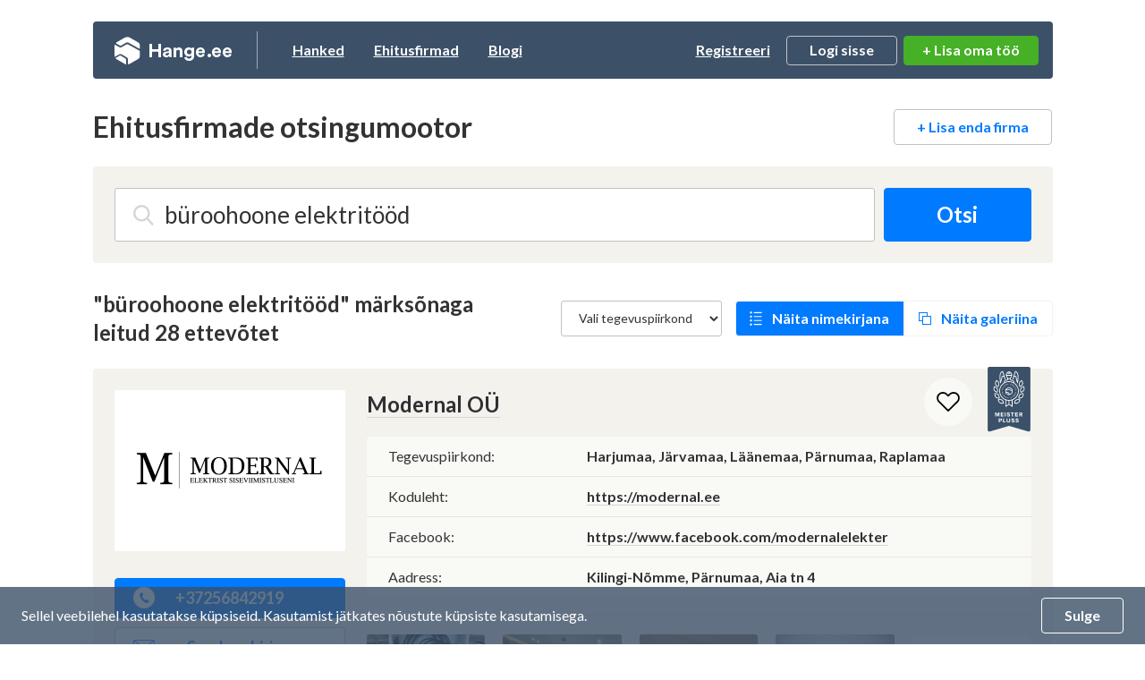

--- FILE ---
content_type: text/html; charset=UTF-8
request_url: https://www.hange.ee/ehitusfirmad/buroohoone-elektritood/
body_size: 18542
content:
<!DOCTYPE html>
<!--[if IE 8 ]>
<html class="no-js oldie ie8" lang="en"> <![endif]-->
<!--[if IE 9 ]>
<html class="no-js oldie ie9" lang="en"> <![endif]-->
<!--[if (gte IE 9)|!(IE)]><!-->
<html class="no-js" lang="et"> <!--<![endif]-->
<head>
	<meta charset="utf-8">
	<title>büroohoone elektritööd märksõnaga leitud 28 ettevõtet - Hange.ee</title>
	<meta name="description" content="büroohoone elektritööd märksõnaga ettevõtted Eestis. 28 Eesti ettevõtet, kellelt saad pakkumist küsida. Leia meie andmebaasist sobiv ehitaja.">
	<meta name="author" content="Hange.ee">

			<meta name="viewport" content="width=device-width, initial-scale=1, maximum-scale=1">
	
	
	<meta name="csrf-token" content="o44o8JaB2w4sEudPPBo8Ury7eAEtrqAdVASPOMjP">
	<meta name="text-validate" content="https://www.hange.ee/text/validate/">
	<meta name="isSubContractorRoute" content="">

	<link rel="canonical" href="https://www.hange.ee/ehitusfirmad/buroohoone-elektritood/" />

	
		<!-- Google Tag Manager -->
<script>(function(w,d,s,l,i){
        w[l]=w[l]||[];
        w[l].push({'gtm.start':new Date().getTime(),event:'gtm.js'});
        var f=d.getElementsByTagName(s)[0],j=d.createElement(s),dl=l!='dataLayer'?'&l='+l:'';
        j.async=true;j.src='https://www.googletagmanager.com/gtm.js?id='+i+dl;
        f.parentNode.insertBefore(j,f);
    })(window,document,'script','dataLayer','GTM-NN93RGJ');</script>
<!-- End Google Tag Manager -->


<script async src="https://www.googletagmanager.com/gtag/js?id=UA-914486-1"></script>
<script>
    window.dataLayer = window.dataLayer || [];

    function gtag() {
        dataLayer.push(arguments);
    }

    gtag('js', new Date());

    gtag('config', 'UA-914486-1');
</script>
	
	<link rel="apple-touch-icon" sizes="57x57" href="https://www.hange.ee/img/favicon/apple-icon-57x57.png">
	<link rel="apple-touch-icon" sizes="60x60" href="https://www.hange.ee/img/favicon/apple-icon-60x60.png">
	<link rel="apple-touch-icon" sizes="72x72" href="https://www.hange.ee/img/favicon/apple-icon-72x72.png">
	<link rel="apple-touch-icon" sizes="76x76" href="https://www.hange.ee/img/favicon/apple-icon-76x76.png">
	<link rel="apple-touch-icon" sizes="114x114" href="https://www.hange.ee/img/favicon/apple-icon-114x114.png">
	<link rel="apple-touch-icon" sizes="120x120" href="https://www.hange.ee/img/favicon/apple-icon-120x120.png">
	<link rel="apple-touch-icon" sizes="144x144" href="https://www.hange.ee/img/favicon/apple-icon-144x144.png">
	<link rel="apple-touch-icon" sizes="152x152" href="https://www.hange.ee/img/favicon/apple-icon-152x152.png">
	<link rel="apple-touch-icon" sizes="180x180" href="https://www.hange.ee/img/favicon/apple-icon-180x180.png">
	<link rel="icon" type="image/png" sizes="192x192" href="https://www.hange.ee/img/favicon/android-icon-192x192.png">
	<link rel="icon" type="image/png" sizes="32x32" href="https://www.hange.ee/img/favicon/favicon-32x32.png">
	<link rel="icon" type="image/png" sizes="96x96" href="https://www.hange.ee/img/favicon/favicon-96x96.png">
	<link rel="icon" type="image/png" sizes="16x16" href="https://www.hange.ee/img/favicon/favicon-16x16.png">

	<!-- Web Application Manifest -->
<link rel="manifest" href="https://www.hange.ee/manifest.json/">
<!-- Chrome for Android theme color -->
<meta name="theme-color" content="#3C5168">

<!-- Add to homescreen for Chrome on Android -->
<meta name="mobile-web-app-capable" content="yes">
<meta name="application-name" content="Hange.ee">
<link rel="icon" sizes="512x512" href="/images/icons/icon-512x512.png">

<!-- Add to homescreen for Safari on iOS -->
<meta name="apple-mobile-web-app-capable" content="yes">
<meta name="apple-mobile-web-app-status-bar-style" content="black">
<meta name="apple-mobile-web-app-title" content="Hange.ee">
<link rel="apple-touch-icon" href="/images/icons/icon-512x512.png">


<link href="/images/icons/splash-640x1136.png" media="(device-width: 320px) and (device-height: 568px) and (-webkit-device-pixel-ratio: 2)" rel="apple-touch-startup-image" />
<link href="/images/icons/splash-750x1334.png" media="(device-width: 375px) and (device-height: 667px) and (-webkit-device-pixel-ratio: 2)" rel="apple-touch-startup-image" />
<link href="/images/icons/splash-1242x2208.png" media="(device-width: 621px) and (device-height: 1104px) and (-webkit-device-pixel-ratio: 3)" rel="apple-touch-startup-image" />
<link href="/images/icons/splash-1125x2436.png" media="(device-width: 375px) and (device-height: 812px) and (-webkit-device-pixel-ratio: 3)" rel="apple-touch-startup-image" />
<link href="/images/icons/splash-828x1792.png" media="(device-width: 414px) and (device-height: 896px) and (-webkit-device-pixel-ratio: 2)" rel="apple-touch-startup-image" />
<link href="/images/icons/splash-1242x2688.png" media="(device-width: 414px) and (device-height: 896px) and (-webkit-device-pixel-ratio: 3)" rel="apple-touch-startup-image" />
<link href="/images/icons/splash-1536x2048.png" media="(device-width: 768px) and (device-height: 1024px) and (-webkit-device-pixel-ratio: 2)" rel="apple-touch-startup-image" />
<link href="/images/icons/splash-1668x2224.png" media="(device-width: 834px) and (device-height: 1112px) and (-webkit-device-pixel-ratio: 2)" rel="apple-touch-startup-image" />
<link href="/images/icons/splash-1668x2388.png" media="(device-width: 834px) and (device-height: 1194px) and (-webkit-device-pixel-ratio: 2)" rel="apple-touch-startup-image" />
<link href="/images/icons/splash-2048x2732.png" media="(device-width: 1024px) and (device-height: 1366px) and (-webkit-device-pixel-ratio: 2)" rel="apple-touch-startup-image" />

<!-- Tile for Win8 -->
<meta name="msapplication-TileColor" content="#ffffff">
<meta name="msapplication-TileImage" content="/images/icons/icon-512x512.png">

<script type="text/javascript">
    // Initialize the service worker
    if ('serviceWorker' in navigator) {
        navigator.serviceWorker.register('/serviceworker.js', {
            scope: '.'
        }).then(function (registration) {
            // Registration was successful
        }, function (err) {
            // registration failed :(
        });
    }
</script>

	<!-- Reset Styles -->
	<link rel="stylesheet" href="/css/reset.css?id=494380b01ee068a7bb7135b59745d6b1" media="print,screen">
	<link rel="stylesheet" href="/css/grid.css?id=c59d64c35420c439d349b702e0cc3987" media="print,screen">

	<!-- Laravel Mix Styles -->
	<link rel="stylesheet" href="/css/app.css?id=d980f73c2ae809caf7562eb8c779e0a2" media="print,screen">

	<!-- Customized Styles -->
		<link rel="stylesheet" href="/css/main.css?id=a6258b67083679bf6c8c0dac13f8e8a4" media="print,screen">

	
	<style>
    textarea.form-control.area-xl-2 {
        height: 215px
    }
</style>
<link rel="stylesheet" href="/css/companies.css?id=541241845e8d78d3e5e7b1d738c2d59d" media="print,screen">

	<link rel="preload" href="/css/main-cleanup.css?id=7330d1be944698a22d0bb354806b799a" as="style" onload="this.onload=null;this.rel='stylesheet'">
	<noscript>
		<link rel="stylesheet" href="/css/main-cleanup.css?id=7330d1be944698a22d0bb354806b799a">
	</noscript>

	<link rel="stylesheet" href="/css/custom.css?id=94484f4c470705ce6f50ccf9a6e5f68b" media="screen">
			<link rel="stylesheet" href="/css/responsive.css?id=33b5250563baea514dfbfe1fcfcb4353" media="screen">
	
	<!-- Libraries -->
	<link rel="stylesheet" href="/css/tipped.css?id=d46b3f553ab31e984b24a09b20184c07" media="screen">
	<link rel="stylesheet" href="/css/printer.css?id=e9b292a97c1f5c022c50d80b9720eea8" media="print" type="text/css">


	
	
	<script>const ASSET_URL = 'https://www.hange.ee/';</script>
  <script>const VAT_RATE = 24;</script>
	<script>const MAX_FILE_SIZE = 2047;</script>

  	<!-- Hotjar Tracking Code for www.hange.ee -->
	<script>
			(function(h,o,t,j,a,r){
					h.hj=h.hj||function(){(h.hj.q=h.hj.q||[]).push(arguments)};
					h._hjSettings={hjid:1191135,hjsv:6};
					a=o.getElementsByTagName('head')[0];
					r=o.createElement('script');r.async=1;
					r.src=t+h._hjSettings.hjid+j+h._hjSettings.hjsv;
					a.appendChild(r);
	})(window,document,'https://static.hotjar.com/c/hotjar-','.js?sv=');
	</script>
	
	
</head>
<body class="noads route-companyRegistry-search">


<!-- Google Tag Manager (noscript) -->
<noscript>
  <iframe src="https://www.googletagmanager.com/ns.html?id=GTM-NN93RGJ"
          height="0" width="0" style="display:none;visibility:hidden"></iframe>
</noscript>
<!-- End Google Tag Manager (noscript) -->


<div class="wrapper">
	<div class="leftwrap">

						
		<header class="block header-container flex  ">
    <a href="https://www.hange.ee/" class="logo">Hange</a>
    <ul class="main-nav leftnav">
        <li class=""><a href="https://www.hange.ee/hanked/">Hanked</a></li>
        <li class="active"><a
                    href="https://www.hange.ee/#ehitusfirmade-otsingumootor">Ehitusfirmad</a></li>
        <li class=""><a href="https://www.hange.ee/blogi/">Blogi</a></li>
    </ul>
    <ul class="main-nav usernav">
                    <li><a href="javascript:;" class="trigger-registeruser-modal" data-redirect="1">Registreeri</a></li>
            <li>
                <a href="javascript:;" class="btn trigger-login">Logi sisse</a>
                <div class="login-modal">
                    <form class="loginform pageloginform login-modal-form" method="POST" action="https://www.hange.ee/login/">
  <input type="hidden" name="_token" value="o44o8JaB2w4sEudPPBo8Ury7eAEtrqAdVASPOMjP" autocomplete="off">
  <input type="hidden" name="remember" id="remember" value="1">

  
      <input type="hidden" name="intended" id="intended" value="https://www.hange.ee/ehitusfirmad/buroohoone-elektritood/">
  
  <div class="form-block ">
    <label for="login-username" class="">Kasutajanimi:</label>
    <div>
      <input class="form-control" type="text" name="username" id="login-username" placeholder="Kasutajanimi">
    </div>
      </div>

  <div class="form-block ">
    <label for="password" class="">Parool:</label>
    <div>
      <input class="form-control" type="password" name="password" id="password" placeholder="Sisesta parool">
    </div>
      </div>

  <input type="submit" value="Sisene" class="btn btn-green btn-block w-100 margintop20" />

  <div class="forgot text-center bold margintop10 small">
    <a href="https://www.hange.ee/unustasin-salasona/" class="border-link">
      Unustasid parooli?
    </a>
      </div>

</form>
                </div>
            </li>
                    </ul>

    <a
	href="https://www.hange.ee/erahange/lisa/"
	class="btn btn-green btnlisahange"
>
    + Lisa oma töö
    </a>


            <a class="trigger-nav" href="javascript:;">
            <span>&nbsp;</span>
            <span>&nbsp;</span>
            <span>&nbsp;</span>
        </a>
        </header>
<!-- #header -->

		<div id="alerts"></div>


<div id="content-alerts"></div>

		
		<section class="block">
    <div class="page-heading companydatagallery">
        <div class="row">
            <div class="col-md-6 col-lg-7">
                <h2 class="h1">Ehitusfirmade otsingumootor</h2>
            </div>
            <div class="col-md-6 col-lg-5 text-right hidemob">
                <a class="btn btn-white" href="https://www.hange.ee/lisa-ehitusfirma/lisa/">
                    + Lisa enda firma
                </a>
            </div>
        </div>
    </div>
</section>

<section class="block greybg">
    <div class="search-big">
        <div class="searchform padding24">

          <form class="flex" method="GET" action="https://www.hange.ee/ehitusfirmad/" id="kataloog_otsing_sisene" name="kataloog_otsing_sisene">

            <input type="text" class="form-control searchfield company-searchfield"
                placeholder="Sisesta firma nimi või valdkond..." autocomplete="off" value="büroohoone elektritööd">
            <button type="submit" class="btn btn-blue btn-xl company-search-btn">Otsi</button>

            <div class="company-search-suggest search-field-open">
                <div class="searchbtn">
                    <button type="submit" class="btn btn-blue btn-block company-search-btn">Otsi</button>
                </div>
                <ul class="company-search-suggest-list shortlist"></ul>
                <ul class="biglist company-search-suggest-list-big"></ul>
            </div>

            </form>
        </div>
    </div>
</section>

<div class="search-heading margintop30 flex companygallery">
        <div class="title-block h2">
        <h1>"büroohoone elektritööd" märksõnaga leitud 28 ettevõtet</h1>
    </div>
    
    <div class="list-or-map flex">
        <form method="GET" action="https://www.hange.ee/ehitusfirmad/buroohoone-elektritood/" id="result-area-form">
        <select class="form-control select-area-dropdown" name="region">
            <option value="">Vali tegevuspiirkond</option>
                                                            <option value="harjumaa" >
                Harjumaa</option>
                                                            <option value="hiiumaa" >
                Hiiumaa</option>
                                                            <option value="ida-virumaa" >
                Ida-Virumaa</option>
                                                            <option value="jogevamaa" >
                Jõgevamaa</option>
                                                            <option value="jarvamaa" >
                Järvamaa</option>
                                                            <option value="laanemaa" >
                Läänemaa</option>
                                                            <option value="laane-virumaa" >
                Lääne-Virumaa</option>
                                                            <option value="polvamaa" >
                Põlvamaa</option>
                                                            <option value="parnumaa" >
                Pärnumaa</option>
                                                            <option value="raplamaa" >
                Raplamaa</option>
                                                            <option value="saaremaa" >
                Saaremaa</option>
                                                            <option value="tartumaa" >
                Tartumaa</option>
                                                            <option value="valgamaa" >
                Valgamaa</option>
                                                            <option value="viljandimaa" >
                Viljandimaa</option>
                                                            <option value="vorumaa" >
                Võrumaa</option>
                    </select>
        </form>
        <a href="https://www.hange.ee/ehitusfirmad/buroohoone-elektritood/" class="trigger-results-list active">
            Näita nimekirjana
        </a>
        <a href="https://www.hange.ee/pildid/buroohoone-elektritood/"
            class="trigger-results-gallery ">
            Näita galeriina
        </a>
    </div>
</div>

<section class="block greybg companies padding24 hasbadge">
      <div class="client-badge meister-plus">&nbsp;</div>
    <div class="flex companies-flex">
    <div class="companies-left">
			<div class="company-profile-logo">
			<a href="https://www.hange.ee/modernal-oa/37333/firma/">
				<img class="company-profile-logo-inner lazyload"
					src="https://www.hange.ee/static/crm/cache/companyFiles/37333/logo/8709114fb50b8ddbc05f0ab84575b647.png"
					alt="Modernal OÜ logo">
			</a>
		</div>
	
	<div class="rating-wrap margintop30">

					<p class="margintop20">
				<a
					href="tel:+37256842919"
					class="btn btn-block btn-blue btn-call log-action-link"
					target="_blank"
					data-action="https://www.hange.ee/companyRegistry/register-stat/37333/phone/">
					<img src="https://www.hange.ee/img/icon-call-white.svg">+37256842919
				</a>
			</p>
		
		<p class="margintop10">
			<a href="javascript:;" class="btn btn-white btn-block btn-icon trigger-sendcompmsg-modal"
				data-company-label="Modernal OÜ - sanar@modernal.ee"
				data-company-id="37333">
				<img src="https://www.hange.ee/img/icon-letter.svg">Saada e-kiri
			</a>
		</p>

								<p class="bold margintop30">Keskmine hinnang:</p>

							<div class="flex margintop10">
					<div class="rating-nr-withdate">
						<div class="rating-nr-normal">4.8</div>
					</div>
					<table class="rating-normal">
						<tbody>
						<tr>
							<td width="70" class="text-right">Töökiirus:</td>
							<td width="76">
								<img width="12" height="12" src="https://www.hange.ee/img/star_on.svg" alt="1" /><img width="12" height="12" src="https://www.hange.ee/img/star_on.svg" alt="2" /><img width="12" height="12" src="https://www.hange.ee/img/star_on.svg" alt="3" /><img width="12" height="12" src="https://www.hange.ee/img/star_on.svg" alt="4" /><img width="12" height="12" src="https://www.hange.ee/img/star_off.svg" alt="5" />
							</td>
						</tr>
						<tr>
							<td width="70" class="text-right">Kvaliteet:</td>
							<td width="76">
								<img width="12" height="12" src="https://www.hange.ee/img/star_on.svg" alt="1" /><img width="12" height="12" src="https://www.hange.ee/img/star_on.svg" alt="2" /><img width="12" height="12" src="https://www.hange.ee/img/star_on.svg" alt="3" /><img width="12" height="12" src="https://www.hange.ee/img/star_on.svg" alt="4" /><img width="12" height="12" src="https://www.hange.ee/img/star_off.svg" alt="5" />
							</td>
						</tr>
						<tr>
							<td width="70" class="text-right">Hind:</td>
							<td width="76">
								<img width="12" height="12" src="https://www.hange.ee/img/star_on.svg" alt="1" /><img width="12" height="12" src="https://www.hange.ee/img/star_on.svg" alt="2" /><img width="12" height="12" src="https://www.hange.ee/img/star_on.svg" alt="3" /><img width="12" height="12" src="https://www.hange.ee/img/star_on.svg" alt="4" /><img width="12" height="12" src="https://www.hange.ee/img/star_on.svg" alt="5" />
							</td>
						</tr>
						</tbody>
					</table>
				</div>
			
			<p class="bold text14 margintop10"><a href="https://www.hange.ee/modernal-oa/37333/firma/#hinnangud" class="border-link">Vaata kõiki
					hinnanguid (5)</a></p>
		
					<p class="margintop20 text14">
				<strong>MTR tegevusala(d):</strong><br>
				Elektritööd
			</p>
			</div>
</div> <!-- #companies-left -->

<div class="companies-right">
	<h2>
		<a href="https://www.hange.ee/modernal-oa/37333/firma/" class="border-link">
			Modernal OÜ
		</a>
	</h2>

	<div class="table-responsive margintop20">
		<table class="table">
			<tbody>
							<tr>
					<td class="first">Tegevuspiirkond:</td>
					<td class="bold">
						Harjumaa, Järvamaa, Läänemaa, Pärnumaa, Raplamaa
					</td>
				</tr>
			
      				<tr>
					<td class="first">Koduleht:</td>
					<td class="bold">
            <a
              href="https://modernal.ee"
              class="border-link log-action-link"
              data-action="https://www.hange.ee/companyRegistry/register-stat/37333/wwwfb/"
              target="_blank">
              https://modernal.ee
            </a>
					</td>
				</tr>
      
							<tr>
					<td class="first">Facebook:</td>
					<td class="bold">
						<a
							href="https://www.facebook.com/modernalelekter"
							class="border-link log-action-link"
							data-action="https://www.hange.ee/companyRegistry/register-stat/37333/wwwfb/"
							target="_blank">
							https://www.facebook.com/modernalelekter
						</a>
					</td>
				</tr>
										<tr>
					<td class="first">Aadress:</td>
					<td class="bold">Kilingi-Nõmme, Pärnumaa, Aia tn 4</td>
				</tr>
						</tbody>
		</table>
	</div>

	<div class="morecompany-details-mob">
					<p class="margintop20">
				<a
					href="tel:+37256842919"
					class="btn btn-block btn-blue btn-call log-action-link"
					target="_blank"
					data-action="https://www.hange.ee/companyRegistry/register-stat/37333/phone/">
					<img src="https://www.hange.ee/img/icon-call-white.svg"> Helista
				</a>
			</p>
		
		<p class="margintop10">
			<a href="javascript:;" class="btn btn-white btn-block btn-icon trigger-sendcompmsg-modal"
				data-company-label="Modernal OÜ - sanar@modernal.ee"
				data-company-id="37333">
				<img src="https://www.hange.ee/img/icon-letter.svg">Saada e-kiri
			</a>
		</p>
	</div>

			<div class="morecompany-details-mob">
			<p class="margintop20 text14">
				<strong>MRT tegevusala(d):</strong><br>
				Elektritööd
			</p>
		</div>
	
					<div class="company-mob-rating margintop20">

      
        <div class="rating-custom">
          <div class="rating-wrap flex">
            <h3>Keskmine hinnang</h3>
            <div class="rating-nr-withdate">
              <div class="rating-nr-normal">
                4.8
              </div>
            </div>
            <div class="custom-rating-stars flex">
              <div class="stars-item">
                <h4>Töökiirus:</h4>
                  <p>
                    <img width="12" height="12" src="https://www.hange.ee/img/star_on.svg" alt="1" /><img width="12" height="12" src="https://www.hange.ee/img/star_on.svg" alt="2" /><img width="12" height="12" src="https://www.hange.ee/img/star_on.svg" alt="3" /><img width="12" height="12" src="https://www.hange.ee/img/star_on.svg" alt="4" /><img width="12" height="12" src="https://www.hange.ee/img/star_off.svg" alt="5" />
                  </p>
              </div>
              <div class="stars-item">
                <h4>Kvaliteet:</h4>
                  <p>
                    <img width="12" height="12" src="https://www.hange.ee/img/star_on.svg" alt="1" /><img width="12" height="12" src="https://www.hange.ee/img/star_on.svg" alt="2" /><img width="12" height="12" src="https://www.hange.ee/img/star_on.svg" alt="3" /><img width="12" height="12" src="https://www.hange.ee/img/star_on.svg" alt="4" /><img width="12" height="12" src="https://www.hange.ee/img/star_off.svg" alt="5" />
                  </p>
              </div>
              <div class="stars-item">
                <h4>Hind:</h4>
                  <p>
                    <img width="12" height="12" src="https://www.hange.ee/img/star_on.svg" alt="1" /><img width="12" height="12" src="https://www.hange.ee/img/star_on.svg" alt="2" /><img width="12" height="12" src="https://www.hange.ee/img/star_on.svg" alt="3" /><img width="12" height="12" src="https://www.hange.ee/img/star_on.svg" alt="4" /><img width="12" height="12" src="https://www.hange.ee/img/star_on.svg" alt="5" />
                  </p>
              </div>
            </div>
            <p class="bold text14 margintop20">
              <a href="https://www.hange.ee/modernal-oa/37333/firma/#hinnangud" class="border-link">
                Vaata kõiki hinnanguid (5)
              </a>
            </p>
          </div>
        </div>
      
		</div>
	
			<div class="company-photos-wrap margintop20">
			<ul class="company-photos companylistphotos flex lightgallery">
														<li>
						<a class="lg-item"
							 href="https://www.hange.ee/static/crm/cache/companyFiles/37333/gallery/large/modernal-elektritood-elektrisusteem-50015.jpeg"
							 data-sub-html="<h4>elektrisüsteem,elektrikapp,elektrisüsteemi ehitus,elektrik,elektrisüsteemi hooldus</h4>"
							 title="Modernal OÜ Elektritööd, elektrisüsteem, elektrikapp, elektrisüsteemi ehitus">
							<img class="lazyload" data-src="https://www.hange.ee/static/crm/cache/companyFiles/37333/gallery/thumb/modernal-elektritood-elektrisusteem-50015.jpeg"
									 alt="Modernal OÜ Elektritööd, elektrisüsteem, elektrikapp, elektrisüsteemi ehitus">
						</a>
                          <span class="tag">#elektritööd</span>
            					</li>
														<li>
						<a class="lg-item"
							 href="https://www.hange.ee/static/crm/cache/companyFiles/37333/gallery/large/modernal-elektritood-siseviimistlus-49996.jpeg"
							 data-sub-html="<h4>siseviimistlus,elektritööd,laevalgustid,laetööd,viimistlus</h4>"
							 title="Modernal OÜ Elektritööd, siseviimistlus, laevalgustid, laetööd">
							<img class="lazyload" data-src="https://www.hange.ee/static/crm/cache/companyFiles/37333/gallery/thumb/modernal-elektritood-siseviimistlus-49996.jpeg"
									 alt="Modernal OÜ Elektritööd, siseviimistlus, laevalgustid, laetööd">
						</a>
                          <span class="tag">#elektritööd</span>
            					</li>
														<li>
						<a class="lg-item"
							 href="https://www.hange.ee/static/crm/cache/companyFiles/37333/gallery/large/modernal-elektritood-siseviimistlus-50011.jpeg"
							 data-sub-html="<h4>siseviimistlus,elektritöö,pistikute paigaldus,elektrik</h4>"
							 title="Modernal OÜ Elektritööd, siseviimistlus, elektritöö, pistikute paigaldus">
							<img class="lazyload" data-src="https://www.hange.ee/static/crm/cache/companyFiles/37333/gallery/thumb/modernal-elektritood-siseviimistlus-50011.jpeg"
									 alt="Modernal OÜ Elektritööd, siseviimistlus, elektritöö, pistikute paigaldus">
						</a>
                          <span class="tag">#elektritööd</span>
            					</li>
														<li>
						<a class="lg-item"
							 href="https://www.hange.ee/static/crm/cache/companyFiles/37333/gallery/large/modernal-elektritood-pistikupesa-49923.jpg"
							 data-sub-html="<h4>pistikupesa,pistikupesad,pistikupesade paigaldamine,pistikute ehitus</h4>"
							 title="Modernal OÜ Elektritööd, pistikupesa, pistikupesad, pistikupesade paigaldamine">
							<img class="lazyload" data-src="https://www.hange.ee/static/crm/cache/companyFiles/37333/gallery/thumb/modernal-elektritood-pistikupesa-49923.jpg"
									 alt="Modernal OÜ Elektritööd, pistikupesa, pistikupesad, pistikupesade paigaldamine">
						</a>
                          <span class="tag">#elektritööd</span>
            					</li>
													<li class="more-photos-item">
					<a href="https://www.hange.ee/modernal-oa/37333/firma/">Veel 91 pilti</a>
				</li>
			</ul>
		</div>
	
  <div class="remember-me-icon">
  <div class="btn-remember-me" data-company-id="37333" data-category="büroohoone elektritööd">Jäta firma meelde</div>
</div>
</div> <!-- #companies-right -->
      </div>
  <div id="favorite-tip-37333" class="favorite-tooltip" style="display:none">
  <div class="tooltip-content remembertips">
    <h4>
      Lemmikud
    </h4>
    <div class="remember-btns">
      <a href="javascript:;" class="btn-remember alt-favorite-toggle" data-company-id="37333" data-category="büroohoone elektritööd">
        <img src="https://www.hange.ee/img/icon-check-2.svg"><span>Jäta meelde</span>
      </a>
      <a href="javascript:;" class="btn-delete alt-favorite-toggle"  data-company-id="37333" data-category="büroohoone elektritööd">
        <img src="https://www.hange.ee/img/icon-x.svg"><span>Eemalda</span>
      </a>
      <a href="https://www.hange.ee/ehitusfirmade-otsingumootor/lemmikud/" class="btn-list">
        <img src="https://www.hange.ee/img/list-or-map-list.svg"><span>Vaata nimekirja</span>
      </a>
    </div>
  </div>
</div>
</section>

<section class="block greybg companies padding24 hasbadge">
      <div class="client-badge meister-plus">&nbsp;</div>
    <div class="flex companies-flex">
    <div class="companies-left">
			<div class="company-profile-logo">
			<a href="https://www.hange.ee/coralroof-oa/13660/firma/">
				<img class="company-profile-logo-inner lazyload"
					src="https://www.hange.ee/static/crm/cache/companyFiles/13660/logo/0a297fabf34b04afee2d0e08e24806da.jpg"
					alt="CoralRoof OÜ logo">
			</a>
		</div>
	
	<div class="rating-wrap margintop30">

					<p class="margintop20">
				<a
					href="tel:56639787"
					class="btn btn-block btn-blue btn-call log-action-link"
					target="_blank"
					data-action="https://www.hange.ee/companyRegistry/register-stat/13660/phone/">
					<img src="https://www.hange.ee/img/icon-call-white.svg">56639787
				</a>
			</p>
		
		<p class="margintop10">
			<a href="javascript:;" class="btn btn-white btn-block btn-icon trigger-sendcompmsg-modal"
				data-company-label="CoralRoof OÜ - ergo@coralroof.ee"
				data-company-id="13660">
				<img src="https://www.hange.ee/img/icon-letter.svg">Saada e-kiri
			</a>
		</p>

		
			</div>
</div> <!-- #companies-left -->

<div class="companies-right">
	<h2>
		<a href="https://www.hange.ee/coralroof-oa/13660/firma/" class="border-link">
			CoralRoof OÜ
		</a>
	</h2>

	<div class="table-responsive margintop20">
		<table class="table">
			<tbody>
							<tr>
					<td class="first">Tegevuspiirkond:</td>
					<td class="bold">
						Harjumaa, Hiiumaa, Ida-Virumaa, Jõgevamaa, Järvamaa
  ,
  <span class="hidemob-table-load">+9 veel</span>
  <span class="hidemob-table-data">
    Läänemaa, Lääne-Virumaa, Põlvamaa, Pärnumaa, Raplamaa, Saaremaa, Tartumaa, Valgamaa, Viljandimaa
  </span>
					</td>
				</tr>
			
      				<tr>
					<td class="first">Koduleht:</td>
					<td class="bold">
            <a
              href="https://coralroof.ee/"
              class="border-link log-action-link"
              data-action="https://www.hange.ee/companyRegistry/register-stat/13660/wwwfb/"
              target="_blank">
              https://coralroof.ee/
            </a>
					</td>
				</tr>
      
							<tr>
					<td class="first">Facebook:</td>
					<td class="bold">
						<a
							href="https://coralroof.ee/puitkarkassi-ehitus/"
							class="border-link log-action-link"
							data-action="https://www.hange.ee/companyRegistry/register-stat/13660/wwwfb/"
							target="_blank">
							https://coralroof.ee/puitkarkassi-ehitus/
						</a>
					</td>
				</tr>
										<tr>
					<td class="first">Aadress:</td>
					<td class="bold">Tallinn, Harjumaa, Laki tn 30, 12915</td>
				</tr>
						</tbody>
		</table>
	</div>

	<div class="morecompany-details-mob">
					<p class="margintop20">
				<a
					href="tel:56639787"
					class="btn btn-block btn-blue btn-call log-action-link"
					target="_blank"
					data-action="https://www.hange.ee/companyRegistry/register-stat/13660/phone/">
					<img src="https://www.hange.ee/img/icon-call-white.svg"> Helista
				</a>
			</p>
		
		<p class="margintop10">
			<a href="javascript:;" class="btn btn-white btn-block btn-icon trigger-sendcompmsg-modal"
				data-company-label="CoralRoof OÜ - ergo@coralroof.ee"
				data-company-id="13660">
				<img src="https://www.hange.ee/img/icon-letter.svg">Saada e-kiri
			</a>
		</p>
	</div>

	
	
			<div class="company-photos-wrap margintop20">
			<ul class="company-photos companylistphotos flex lightgallery">
														<li>
						<a class="lg-item"
							 href="https://www.hange.ee/static/crm/cache/companyFiles/13660/gallery/large/coralroof-renoveerimine-70032.jpg"
							 data-sub-html="<h4></h4>"
							 title="CoralRoof OÜ Renoveerimine">
							<img class="lazyload" data-src="https://www.hange.ee/static/crm/cache/companyFiles/13660/gallery/thumb/coralroof-renoveerimine-70032.jpg"
									 alt="CoralRoof OÜ Renoveerimine">
						</a>
                          <span class="tag">#renoveerimine</span>
            					</li>
														<li>
						<a class="lg-item"
							 href="https://www.hange.ee/static/crm/cache/companyFiles/13660/gallery/large/coralroof-renoveerimine-70031.jpg"
							 data-sub-html="<h4></h4>"
							 title="CoralRoof OÜ Renoveerimine">
							<img class="lazyload" data-src="https://www.hange.ee/static/crm/cache/companyFiles/13660/gallery/thumb/coralroof-renoveerimine-70031.jpg"
									 alt="CoralRoof OÜ Renoveerimine">
						</a>
                          <span class="tag">#renoveerimine</span>
            					</li>
														<li>
						<a class="lg-item"
							 href="https://www.hange.ee/static/crm/cache/companyFiles/13660/gallery/large/coralroof-renoveerimine-70030.jpg"
							 data-sub-html="<h4></h4>"
							 title="CoralRoof OÜ Renoveerimine">
							<img class="lazyload" data-src="https://www.hange.ee/static/crm/cache/companyFiles/13660/gallery/thumb/coralroof-renoveerimine-70030.jpg"
									 alt="CoralRoof OÜ Renoveerimine">
						</a>
                          <span class="tag">#renoveerimine</span>
            					</li>
														<li>
						<a class="lg-item"
							 href="https://www.hange.ee/static/crm/cache/companyFiles/13660/gallery/large/coralroof-renoveerimine-70029.jpg"
							 data-sub-html="<h4></h4>"
							 title="CoralRoof OÜ Renoveerimine">
							<img class="lazyload" data-src="https://www.hange.ee/static/crm/cache/companyFiles/13660/gallery/thumb/coralroof-renoveerimine-70029.jpg"
									 alt="CoralRoof OÜ Renoveerimine">
						</a>
                          <span class="tag">#renoveerimine</span>
            					</li>
													<li class="more-photos-item">
					<a href="https://www.hange.ee/coralroof-oa/13660/firma/">Veel 53 pilti</a>
				</li>
			</ul>
		</div>
	
  <div class="remember-me-icon">
  <div class="btn-remember-me" data-company-id="13660" data-category="büroohoone elektritööd">Jäta firma meelde</div>
</div>
</div> <!-- #companies-right -->
      </div>
  <div id="favorite-tip-13660" class="favorite-tooltip" style="display:none">
  <div class="tooltip-content remembertips">
    <h4>
      Lemmikud
    </h4>
    <div class="remember-btns">
      <a href="javascript:;" class="btn-remember alt-favorite-toggle" data-company-id="13660" data-category="büroohoone elektritööd">
        <img src="https://www.hange.ee/img/icon-check-2.svg"><span>Jäta meelde</span>
      </a>
      <a href="javascript:;" class="btn-delete alt-favorite-toggle"  data-company-id="13660" data-category="büroohoone elektritööd">
        <img src="https://www.hange.ee/img/icon-x.svg"><span>Eemalda</span>
      </a>
      <a href="https://www.hange.ee/ehitusfirmade-otsingumootor/lemmikud/" class="btn-list">
        <img src="https://www.hange.ee/img/list-or-map-list.svg"><span>Vaata nimekirja</span>
      </a>
    </div>
  </div>
</div>
</section>

<section class="block greybg companies padding24 hasbadge">
      <div class="client-badge meister-plus">&nbsp;</div>
    <div class="flex companies-flex">
    <div class="companies-left">
			<div class="company-profile-logo">
			<a href="https://www.hange.ee/elmaa-elekter-as/32890/firma/">
				<img class="company-profile-logo-inner lazyload"
					src="https://www.hange.ee/static/crm/cache/companyFiles/32890/logo/fa3117e95f9a2e1c2630373eaebb7e09.jpg"
					alt="ELMAA ELEKTER AS logo">
			</a>
		</div>
	
	<div class="rating-wrap margintop30">

					<p class="margintop20">
				<a
					href="tel:+3725214454"
					class="btn btn-block btn-blue btn-call log-action-link"
					target="_blank"
					data-action="https://www.hange.ee/companyRegistry/register-stat/32890/phone/">
					<img src="https://www.hange.ee/img/icon-call-white.svg">+3725214454
				</a>
			</p>
		
		<p class="margintop10">
			<a href="javascript:;" class="btn btn-white btn-block btn-icon trigger-sendcompmsg-modal"
				data-company-label="ELMAA ELEKTER AS - info@elmaa.ee"
				data-company-id="32890">
				<img src="https://www.hange.ee/img/icon-letter.svg">Saada e-kiri
			</a>
		</p>

		
					<p class="margintop20 text14">
				<strong>MTR tegevusala(d):</strong><br>
				Elektritööd
			</p>
			</div>
</div> <!-- #companies-left -->

<div class="companies-right">
	<h2>
		<a href="https://www.hange.ee/elmaa-elekter-as/32890/firma/" class="border-link">
			ELMAA ELEKTER AS
		</a>
	</h2>

	<div class="table-responsive margintop20">
		<table class="table">
			<tbody>
							<tr>
					<td class="first">Tegevuspiirkond:</td>
					<td class="bold">
						Harjumaa, Hiiumaa, Ida-Virumaa, Jõgevamaa, Järvamaa
  ,
  <span class="hidemob-table-load">+9 veel</span>
  <span class="hidemob-table-data">
    Läänemaa, Lääne-Virumaa, Põlvamaa, Pärnumaa, Raplamaa, Saaremaa, Tartumaa, Valgamaa, Viljandimaa
  </span>
					</td>
				</tr>
			
      				<tr>
					<td class="first">Koduleht:</td>
					<td class="bold">
            <a
              href="https://elmaa.ee/"
              class="border-link log-action-link"
              data-action="https://www.hange.ee/companyRegistry/register-stat/32890/wwwfb/"
              target="_blank">
              https://elmaa.ee/
            </a>
					</td>
				</tr>
      
										<tr>
					<td class="first">Aadress:</td>
					<td class="bold">Tallinn, Harjumaa, Ümera tn 11-89, 13816</td>
				</tr>
						</tbody>
		</table>
	</div>

	<div class="morecompany-details-mob">
					<p class="margintop20">
				<a
					href="tel:+3725214454"
					class="btn btn-block btn-blue btn-call log-action-link"
					target="_blank"
					data-action="https://www.hange.ee/companyRegistry/register-stat/32890/phone/">
					<img src="https://www.hange.ee/img/icon-call-white.svg"> Helista
				</a>
			</p>
		
		<p class="margintop10">
			<a href="javascript:;" class="btn btn-white btn-block btn-icon trigger-sendcompmsg-modal"
				data-company-label="ELMAA ELEKTER AS - info@elmaa.ee"
				data-company-id="32890">
				<img src="https://www.hange.ee/img/icon-letter.svg">Saada e-kiri
			</a>
		</p>
	</div>

			<div class="morecompany-details-mob">
			<p class="margintop20 text14">
				<strong>MRT tegevusala(d):</strong><br>
				Elektritööd
			</p>
		</div>
	
	
	
  <div class="remember-me-icon">
  <div class="btn-remember-me" data-company-id="32890" data-category="büroohoone elektritööd">Jäta firma meelde</div>
</div>
</div> <!-- #companies-right -->
      </div>
  <div id="favorite-tip-32890" class="favorite-tooltip" style="display:none">
  <div class="tooltip-content remembertips">
    <h4>
      Lemmikud
    </h4>
    <div class="remember-btns">
      <a href="javascript:;" class="btn-remember alt-favorite-toggle" data-company-id="32890" data-category="büroohoone elektritööd">
        <img src="https://www.hange.ee/img/icon-check-2.svg"><span>Jäta meelde</span>
      </a>
      <a href="javascript:;" class="btn-delete alt-favorite-toggle"  data-company-id="32890" data-category="büroohoone elektritööd">
        <img src="https://www.hange.ee/img/icon-x.svg"><span>Eemalda</span>
      </a>
      <a href="https://www.hange.ee/ehitusfirmade-otsingumootor/lemmikud/" class="btn-list">
        <img src="https://www.hange.ee/img/list-or-map-list.svg"><span>Vaata nimekirja</span>
      </a>
    </div>
  </div>
</div>
</section>

<section class="block greybg companies padding24 hasbadge">
      <div class="client-badge meister-plus">&nbsp;</div>
    <div class="flex companies-flex">
    <div class="companies-left">
			<div class="company-profile-logo">
			<a href="https://www.hange.ee/kk-ehitusteenus-oa/57689/firma/">
				<img class="company-profile-logo-inner lazyload"
					src="https://www.hange.ee/static/crm/cache/companyFiles/57689/logo/2e2f7395b2b3439809a607df64105f86.png"
					alt="K.K EHITUSTEENUS OÜ logo">
			</a>
		</div>
	
	<div class="rating-wrap margintop30">

					<p class="margintop20">
				<a
					href="tel:56327838"
					class="btn btn-block btn-blue btn-call log-action-link"
					target="_blank"
					data-action="https://www.hange.ee/companyRegistry/register-stat/57689/phone/">
					<img src="https://www.hange.ee/img/icon-call-white.svg">56327838
				</a>
			</p>
		
		<p class="margintop10">
			<a href="javascript:;" class="btn btn-white btn-block btn-icon trigger-sendcompmsg-modal"
				data-company-label="K.K EHITUSTEENUS OÜ - k.kehitusteenus@gmail.com"
				data-company-id="57689">
				<img src="https://www.hange.ee/img/icon-letter.svg">Saada e-kiri
			</a>
		</p>

		
			</div>
</div> <!-- #companies-left -->

<div class="companies-right">
	<h2>
		<a href="https://www.hange.ee/kk-ehitusteenus-oa/57689/firma/" class="border-link">
			K.K EHITUSTEENUS OÜ
		</a>
	</h2>

	<div class="table-responsive margintop20">
		<table class="table">
			<tbody>
							<tr>
					<td class="first">Tegevuspiirkond:</td>
					<td class="bold">
						Harjumaa, Hiiumaa, Ida-Virumaa, Jõgevamaa, Järvamaa
  ,
  <span class="hidemob-table-load">+9 veel</span>
  <span class="hidemob-table-data">
    Läänemaa, Lääne-Virumaa, Põlvamaa, Pärnumaa, Raplamaa, Saaremaa, Tartumaa, Valgamaa, Viljandimaa
  </span>
					</td>
				</tr>
			
      
										<tr>
					<td class="first">Aadress:</td>
					<td class="bold">Tartu, Tartumaa</td>
				</tr>
						</tbody>
		</table>
	</div>

	<div class="morecompany-details-mob">
					<p class="margintop20">
				<a
					href="tel:56327838"
					class="btn btn-block btn-blue btn-call log-action-link"
					target="_blank"
					data-action="https://www.hange.ee/companyRegistry/register-stat/57689/phone/">
					<img src="https://www.hange.ee/img/icon-call-white.svg"> Helista
				</a>
			</p>
		
		<p class="margintop10">
			<a href="javascript:;" class="btn btn-white btn-block btn-icon trigger-sendcompmsg-modal"
				data-company-label="K.K EHITUSTEENUS OÜ - k.kehitusteenus@gmail.com"
				data-company-id="57689">
				<img src="https://www.hange.ee/img/icon-letter.svg">Saada e-kiri
			</a>
		</p>
	</div>

	
	
			<div class="company-photos-wrap margintop20">
			<ul class="company-photos companylistphotos flex lightgallery">
														<li>
						<a class="lg-item"
							 href="https://www.hange.ee/static/crm/cache/companyFiles/57689/gallery/large/kk-ehitusteenus-puitehitised-66010.jpg"
							 data-sub-html="<h4></h4>"
							 title="K.K EHITUSTEENUS OÜ Puitehitised">
							<img class="lazyload" data-src="https://www.hange.ee/static/crm/cache/companyFiles/57689/gallery/thumb/kk-ehitusteenus-puitehitised-66010.jpg"
									 alt="K.K EHITUSTEENUS OÜ Puitehitised">
						</a>
                          <span class="tag">#puitehitised</span>
            					</li>
														<li>
						<a class="lg-item"
							 href="https://www.hange.ee/static/crm/cache/companyFiles/57689/gallery/large/kk-ehitusteenus-puitehitised-66009.jpg"
							 data-sub-html="<h4></h4>"
							 title="K.K EHITUSTEENUS OÜ Puitehitised">
							<img class="lazyload" data-src="https://www.hange.ee/static/crm/cache/companyFiles/57689/gallery/thumb/kk-ehitusteenus-puitehitised-66009.jpg"
									 alt="K.K EHITUSTEENUS OÜ Puitehitised">
						</a>
                          <span class="tag">#puitehitised</span>
            					</li>
														<li>
						<a class="lg-item"
							 href="https://www.hange.ee/static/crm/cache/companyFiles/57689/gallery/large/kk-ehitusteenus-puusepatood-66008.jpg"
							 data-sub-html="<h4></h4>"
							 title="K.K EHITUSTEENUS OÜ Puusepatööd">
							<img class="lazyload" data-src="https://www.hange.ee/static/crm/cache/companyFiles/57689/gallery/thumb/kk-ehitusteenus-puusepatood-66008.jpg"
									 alt="K.K EHITUSTEENUS OÜ Puusepatööd">
						</a>
                          <span class="tag">#puusepatööd</span>
            					</li>
														<li>
						<a class="lg-item"
							 href="https://www.hange.ee/static/crm/cache/companyFiles/57689/gallery/large/kk-ehitusteenus-terrasside-ehitus-66007.jpg"
							 data-sub-html="<h4></h4>"
							 title="K.K EHITUSTEENUS OÜ Terrasside ehitus">
							<img class="lazyload" data-src="https://www.hange.ee/static/crm/cache/companyFiles/57689/gallery/thumb/kk-ehitusteenus-terrasside-ehitus-66007.jpg"
									 alt="K.K EHITUSTEENUS OÜ Terrasside ehitus">
						</a>
                          <span class="tag">#terrasside ehitus</span>
            					</li>
								<li class="more-photos-item">
					<a href="https://www.hange.ee/kk-ehitusteenus-oa/57689/firma/">Veel 0 pilti</a>
				</li>
			</ul>
		</div>
	
  <div class="remember-me-icon">
  <div class="btn-remember-me" data-company-id="57689" data-category="büroohoone elektritööd">Jäta firma meelde</div>
</div>
</div> <!-- #companies-right -->
      </div>
  <div id="favorite-tip-57689" class="favorite-tooltip" style="display:none">
  <div class="tooltip-content remembertips">
    <h4>
      Lemmikud
    </h4>
    <div class="remember-btns">
      <a href="javascript:;" class="btn-remember alt-favorite-toggle" data-company-id="57689" data-category="büroohoone elektritööd">
        <img src="https://www.hange.ee/img/icon-check-2.svg"><span>Jäta meelde</span>
      </a>
      <a href="javascript:;" class="btn-delete alt-favorite-toggle"  data-company-id="57689" data-category="büroohoone elektritööd">
        <img src="https://www.hange.ee/img/icon-x.svg"><span>Eemalda</span>
      </a>
      <a href="https://www.hange.ee/ehitusfirmade-otsingumootor/lemmikud/" class="btn-list">
        <img src="https://www.hange.ee/img/list-or-map-list.svg"><span>Vaata nimekirja</span>
      </a>
    </div>
  </div>
</div>
</section>

<section class="block greybg companies padding24 hasbadge">
      <div class="client-badge meister-plus">&nbsp;</div>
    <div class="flex companies-flex">
    <div class="companies-left">
			<div class="company-profile-logo">
			<a href="https://www.hange.ee/piiri-elektritaad-oa/46330/firma/">
				<img class="company-profile-logo-inner lazyload"
					src="https://www.hange.ee/static/crm/cache/companyFiles/46330/logo/8e7ae94181577630203d0bf492365081.jpg"
					alt="PIIRI ELEKTRITÖÖD OÜ logo">
			</a>
		</div>
	
	<div class="rating-wrap margintop30">

					<p class="margintop20">
				<a
					href="tel:+37254512656"
					class="btn btn-block btn-blue btn-call log-action-link"
					target="_blank"
					data-action="https://www.hange.ee/companyRegistry/register-stat/46330/phone/">
					<img src="https://www.hange.ee/img/icon-call-white.svg">+37254512656
				</a>
			</p>
		
		<p class="margintop10">
			<a href="javascript:;" class="btn btn-white btn-block btn-icon trigger-sendcompmsg-modal"
				data-company-label="PIIRI ELEKTRITÖÖD OÜ - piirielekter@gmail.com"
				data-company-id="46330">
				<img src="https://www.hange.ee/img/icon-letter.svg">Saada e-kiri
			</a>
		</p>

								<p class="bold margintop30">Keskmine hinnang:</p>

							<div class="flex margintop10">
					<div class="rating-nr-withdate">
						<div class="rating-nr-normal">5.0</div>
					</div>
					<table class="rating-normal">
						<tbody>
						<tr>
							<td width="70" class="text-right">Töökiirus:</td>
							<td width="76">
								<img width="12" height="12" src="https://www.hange.ee/img/star_on.svg" alt="1" /><img width="12" height="12" src="https://www.hange.ee/img/star_on.svg" alt="2" /><img width="12" height="12" src="https://www.hange.ee/img/star_on.svg" alt="3" /><img width="12" height="12" src="https://www.hange.ee/img/star_on.svg" alt="4" /><img width="12" height="12" src="https://www.hange.ee/img/star_on.svg" alt="5" />
							</td>
						</tr>
						<tr>
							<td width="70" class="text-right">Kvaliteet:</td>
							<td width="76">
								<img width="12" height="12" src="https://www.hange.ee/img/star_on.svg" alt="1" /><img width="12" height="12" src="https://www.hange.ee/img/star_on.svg" alt="2" /><img width="12" height="12" src="https://www.hange.ee/img/star_on.svg" alt="3" /><img width="12" height="12" src="https://www.hange.ee/img/star_on.svg" alt="4" /><img width="12" height="12" src="https://www.hange.ee/img/star_on.svg" alt="5" />
							</td>
						</tr>
						<tr>
							<td width="70" class="text-right">Hind:</td>
							<td width="76">
								<img width="12" height="12" src="https://www.hange.ee/img/star_on.svg" alt="1" /><img width="12" height="12" src="https://www.hange.ee/img/star_on.svg" alt="2" /><img width="12" height="12" src="https://www.hange.ee/img/star_on.svg" alt="3" /><img width="12" height="12" src="https://www.hange.ee/img/star_on.svg" alt="4" /><img width="12" height="12" src="https://www.hange.ee/img/star_on.svg" alt="5" />
							</td>
						</tr>
						</tbody>
					</table>
				</div>
			
			<p class="bold text14 margintop10"><a href="https://www.hange.ee/piiri-elektritaad-oa/46330/firma/#hinnangud" class="border-link">Vaata kõiki
					hinnanguid (9)</a></p>
		
					<p class="margintop20 text14">
				<strong>MTR tegevusala(d):</strong><br>
				Elektritööd
			</p>
			</div>
</div> <!-- #companies-left -->

<div class="companies-right">
	<h2>
		<a href="https://www.hange.ee/piiri-elektritaad-oa/46330/firma/" class="border-link">
			PIIRI ELEKTRITÖÖD OÜ
		</a>
	</h2>

	<div class="table-responsive margintop20">
		<table class="table">
			<tbody>
							<tr>
					<td class="first">Tegevuspiirkond:</td>
					<td class="bold">
						Harjumaa, Hiiumaa, Ida-Virumaa, Jõgevamaa, Järvamaa
  ,
  <span class="hidemob-table-load">+9 veel</span>
  <span class="hidemob-table-data">
    Läänemaa, Lääne-Virumaa, Põlvamaa, Pärnumaa, Raplamaa, Saaremaa, Tartumaa, Valgamaa, Viljandimaa
  </span>
					</td>
				</tr>
			
      
							<tr>
					<td class="first">Facebook:</td>
					<td class="bold">
						<a
							href="https://www.facebook.com/share/1CSNzFiVuL/"
							class="border-link log-action-link"
							data-action="https://www.hange.ee/companyRegistry/register-stat/46330/wwwfb/"
							target="_blank">
							https://www.facebook.com/share/1CSNzFiVuL/
						</a>
					</td>
				</tr>
										<tr>
					<td class="first">Aadress:</td>
					<td class="bold">Valga, Valgamaa, Kase tn 25, 68207</td>
				</tr>
						</tbody>
		</table>
	</div>

	<div class="morecompany-details-mob">
					<p class="margintop20">
				<a
					href="tel:+37254512656"
					class="btn btn-block btn-blue btn-call log-action-link"
					target="_blank"
					data-action="https://www.hange.ee/companyRegistry/register-stat/46330/phone/">
					<img src="https://www.hange.ee/img/icon-call-white.svg"> Helista
				</a>
			</p>
		
		<p class="margintop10">
			<a href="javascript:;" class="btn btn-white btn-block btn-icon trigger-sendcompmsg-modal"
				data-company-label="PIIRI ELEKTRITÖÖD OÜ - piirielekter@gmail.com"
				data-company-id="46330">
				<img src="https://www.hange.ee/img/icon-letter.svg">Saada e-kiri
			</a>
		</p>
	</div>

			<div class="morecompany-details-mob">
			<p class="margintop20 text14">
				<strong>MRT tegevusala(d):</strong><br>
				Elektritööd
			</p>
		</div>
	
					<div class="company-mob-rating margintop20">

      
        <div class="rating-custom">
          <div class="rating-wrap flex">
            <h3>Keskmine hinnang</h3>
            <div class="rating-nr-withdate">
              <div class="rating-nr-normal">
                5.0
              </div>
            </div>
            <div class="custom-rating-stars flex">
              <div class="stars-item">
                <h4>Töökiirus:</h4>
                  <p>
                    <img width="12" height="12" src="https://www.hange.ee/img/star_on.svg" alt="1" /><img width="12" height="12" src="https://www.hange.ee/img/star_on.svg" alt="2" /><img width="12" height="12" src="https://www.hange.ee/img/star_on.svg" alt="3" /><img width="12" height="12" src="https://www.hange.ee/img/star_on.svg" alt="4" /><img width="12" height="12" src="https://www.hange.ee/img/star_on.svg" alt="5" />
                  </p>
              </div>
              <div class="stars-item">
                <h4>Kvaliteet:</h4>
                  <p>
                    <img width="12" height="12" src="https://www.hange.ee/img/star_on.svg" alt="1" /><img width="12" height="12" src="https://www.hange.ee/img/star_on.svg" alt="2" /><img width="12" height="12" src="https://www.hange.ee/img/star_on.svg" alt="3" /><img width="12" height="12" src="https://www.hange.ee/img/star_on.svg" alt="4" /><img width="12" height="12" src="https://www.hange.ee/img/star_on.svg" alt="5" />
                  </p>
              </div>
              <div class="stars-item">
                <h4>Hind:</h4>
                  <p>
                    <img width="12" height="12" src="https://www.hange.ee/img/star_on.svg" alt="1" /><img width="12" height="12" src="https://www.hange.ee/img/star_on.svg" alt="2" /><img width="12" height="12" src="https://www.hange.ee/img/star_on.svg" alt="3" /><img width="12" height="12" src="https://www.hange.ee/img/star_on.svg" alt="4" /><img width="12" height="12" src="https://www.hange.ee/img/star_on.svg" alt="5" />
                  </p>
              </div>
            </div>
            <p class="bold text14 margintop20">
              <a href="https://www.hange.ee/piiri-elektritaad-oa/46330/firma/#hinnangud" class="border-link">
                Vaata kõiki hinnanguid (9)
              </a>
            </p>
          </div>
        </div>
      
		</div>
	
			<div class="company-photos-wrap margintop20">
			<ul class="company-photos companylistphotos flex lightgallery">
														<li>
						<a class="lg-item"
							 href="https://www.hange.ee/static/crm/cache/companyFiles/46330/gallery/large/piiri-elektritood-elektritood-66266.jpg"
							 data-sub-html="<h4></h4>"
							 title="PIIRI ELEKTRITÖÖD OÜ Elektritööd">
							<img class="lazyload" data-src="https://www.hange.ee/static/crm/cache/companyFiles/46330/gallery/thumb/piiri-elektritood-elektritood-66266.jpg"
									 alt="PIIRI ELEKTRITÖÖD OÜ Elektritööd">
						</a>
                          <span class="tag">#elektritööd</span>
            					</li>
														<li>
						<a class="lg-item"
							 href="https://www.hange.ee/static/crm/cache/companyFiles/46330/gallery/large/piiri-elektritood-elektritood-66221.jpg"
							 data-sub-html="<h4></h4>"
							 title="PIIRI ELEKTRITÖÖD OÜ Elektritööd">
							<img class="lazyload" data-src="https://www.hange.ee/static/crm/cache/companyFiles/46330/gallery/thumb/piiri-elektritood-elektritood-66221.jpg"
									 alt="PIIRI ELEKTRITÖÖD OÜ Elektritööd">
						</a>
                          <span class="tag">#elektritööd</span>
            					</li>
														<li>
						<a class="lg-item"
							 href="https://www.hange.ee/static/crm/cache/companyFiles/46330/gallery/large/piiri-elektritood-elektritood-66219.jpg"
							 data-sub-html="<h4></h4>"
							 title="PIIRI ELEKTRITÖÖD OÜ Elektritööd">
							<img class="lazyload" data-src="https://www.hange.ee/static/crm/cache/companyFiles/46330/gallery/thumb/piiri-elektritood-elektritood-66219.jpg"
									 alt="PIIRI ELEKTRITÖÖD OÜ Elektritööd">
						</a>
                          <span class="tag">#elektritööd</span>
            					</li>
														<li>
						<a class="lg-item"
							 href="https://www.hange.ee/static/crm/cache/companyFiles/46330/gallery/large/piiri-elektritood-elektritood-66267.jpg"
							 data-sub-html="<h4></h4>"
							 title="PIIRI ELEKTRITÖÖD OÜ Elektritööd">
							<img class="lazyload" data-src="https://www.hange.ee/static/crm/cache/companyFiles/46330/gallery/thumb/piiri-elektritood-elektritood-66267.jpg"
									 alt="PIIRI ELEKTRITÖÖD OÜ Elektritööd">
						</a>
                          <span class="tag">#elektritööd</span>
            					</li>
													<li class="more-photos-item">
					<a href="https://www.hange.ee/piiri-elektritaad-oa/46330/firma/">Veel 2 pilti</a>
				</li>
			</ul>
		</div>
	
  <div class="remember-me-icon">
  <div class="btn-remember-me" data-company-id="46330" data-category="büroohoone elektritööd">Jäta firma meelde</div>
</div>
</div> <!-- #companies-right -->
      </div>
  <div id="favorite-tip-46330" class="favorite-tooltip" style="display:none">
  <div class="tooltip-content remembertips">
    <h4>
      Lemmikud
    </h4>
    <div class="remember-btns">
      <a href="javascript:;" class="btn-remember alt-favorite-toggle" data-company-id="46330" data-category="büroohoone elektritööd">
        <img src="https://www.hange.ee/img/icon-check-2.svg"><span>Jäta meelde</span>
      </a>
      <a href="javascript:;" class="btn-delete alt-favorite-toggle"  data-company-id="46330" data-category="büroohoone elektritööd">
        <img src="https://www.hange.ee/img/icon-x.svg"><span>Eemalda</span>
      </a>
      <a href="https://www.hange.ee/ehitusfirmade-otsingumootor/lemmikud/" class="btn-list">
        <img src="https://www.hange.ee/img/list-or-map-list.svg"><span>Vaata nimekirja</span>
      </a>
    </div>
  </div>
</div>
</section>

<section class="block greybg companies padding24 hasbadge">
      <div class="client-badge meister">&nbsp;</div>
    <div class="flex companies-flex">
    <div class="companies-left">
			<div class="company-profile-logo">
			<a href="https://www.hange.ee/eesti-parim-elektrik-oa/61531/firma/">
				<img class="company-profile-logo-inner lazyload"
					src="https://www.hange.ee/static/crm/cache/companyFiles/61531/logo/c4f72d7febc55cbf4d1e4344e1faf58d.png"
					alt="Eesti Parim Elektrik OÜ logo">
			</a>
		</div>
	
	<div class="rating-wrap margintop30">

					<p class="margintop20">
				<a
					href="tel:5054300"
					class="btn btn-block btn-blue btn-call log-action-link"
					target="_blank"
					data-action="https://www.hange.ee/companyRegistry/register-stat/61531/phone/">
					<img src="https://www.hange.ee/img/icon-call-white.svg">5054300
				</a>
			</p>
		
		<p class="margintop10">
			<a href="javascript:;" class="btn btn-white btn-block btn-icon trigger-sendcompmsg-modal"
				data-company-label="Eesti Parim Elektrik OÜ - info@eestiparimelektrik.ee"
				data-company-id="61531">
				<img src="https://www.hange.ee/img/icon-letter.svg">Saada e-kiri
			</a>
		</p>

		
			</div>
</div> <!-- #companies-left -->

<div class="companies-right">
	<h2>
		<a href="https://www.hange.ee/eesti-parim-elektrik-oa/61531/firma/" class="border-link">
			Eesti Parim Elektrik OÜ
		</a>
	</h2>

	<div class="table-responsive margintop20">
		<table class="table">
			<tbody>
							<tr>
					<td class="first">Tegevuspiirkond:</td>
					<td class="bold">
						Tartumaa
					</td>
				</tr>
			
      
										<tr>
					<td class="first">Aadress:</td>
					<td class="bold">Tartu, Tartumaa, Soinaste tn 16, 50405</td>
				</tr>
						</tbody>
		</table>
	</div>

	<div class="morecompany-details-mob">
					<p class="margintop20">
				<a
					href="tel:5054300"
					class="btn btn-block btn-blue btn-call log-action-link"
					target="_blank"
					data-action="https://www.hange.ee/companyRegistry/register-stat/61531/phone/">
					<img src="https://www.hange.ee/img/icon-call-white.svg"> Helista
				</a>
			</p>
		
		<p class="margintop10">
			<a href="javascript:;" class="btn btn-white btn-block btn-icon trigger-sendcompmsg-modal"
				data-company-label="Eesti Parim Elektrik OÜ - info@eestiparimelektrik.ee"
				data-company-id="61531">
				<img src="https://www.hange.ee/img/icon-letter.svg">Saada e-kiri
			</a>
		</p>
	</div>

	
	
			<div class="company-photos-wrap margintop20">
			<ul class="company-photos companylistphotos flex lightgallery">
														<li>
						<a class="lg-item"
							 href="https://www.hange.ee/static/crm/cache/companyFiles/61531/gallery/large/eesti-parim-elektrik-elektritood-72090.jpg"
							 data-sub-html="<h4></h4>"
							 title="Eesti Parim Elektrik OÜ Elektritööd">
							<img class="lazyload" data-src="https://www.hange.ee/static/crm/cache/companyFiles/61531/gallery/thumb/eesti-parim-elektrik-elektritood-72090.jpg"
									 alt="Eesti Parim Elektrik OÜ Elektritööd">
						</a>
                          <span class="tag">#elektritööd</span>
            					</li>
														<li>
						<a class="lg-item"
							 href="https://www.hange.ee/static/crm/cache/companyFiles/61531/gallery/large/eesti-parim-elektrik-elektritood-72088.jpg"
							 data-sub-html="<h4></h4>"
							 title="Eesti Parim Elektrik OÜ Elektritööd">
							<img class="lazyload" data-src="https://www.hange.ee/static/crm/cache/companyFiles/61531/gallery/thumb/eesti-parim-elektrik-elektritood-72088.jpg"
									 alt="Eesti Parim Elektrik OÜ Elektritööd">
						</a>
                          <span class="tag">#elektritööd</span>
            					</li>
														<li>
						<a class="lg-item"
							 href="https://www.hange.ee/static/crm/cache/companyFiles/61531/gallery/large/eesti-parim-elektrik-elektritood-72086.jpg"
							 data-sub-html="<h4></h4>"
							 title="Eesti Parim Elektrik OÜ Elektritööd">
							<img class="lazyload" data-src="https://www.hange.ee/static/crm/cache/companyFiles/61531/gallery/thumb/eesti-parim-elektrik-elektritood-72086.jpg"
									 alt="Eesti Parim Elektrik OÜ Elektritööd">
						</a>
                          <span class="tag">#elektritööd</span>
            					</li>
														<li>
						<a class="lg-item"
							 href="https://www.hange.ee/static/crm/cache/companyFiles/61531/gallery/large/eesti-parim-elektrik-elektritood-72084.jpg"
							 data-sub-html="<h4></h4>"
							 title="Eesti Parim Elektrik OÜ Elektritööd">
							<img class="lazyload" data-src="https://www.hange.ee/static/crm/cache/companyFiles/61531/gallery/thumb/eesti-parim-elektrik-elektritood-72084.jpg"
									 alt="Eesti Parim Elektrik OÜ Elektritööd">
						</a>
                          <span class="tag">#elektritööd</span>
            					</li>
													<li class="more-photos-item">
					<a href="https://www.hange.ee/eesti-parim-elektrik-oa/61531/firma/">Veel 3 pilti</a>
				</li>
			</ul>
		</div>
	
  <div class="remember-me-icon">
  <div class="btn-remember-me" data-company-id="61531" data-category="büroohoone elektritööd">Jäta firma meelde</div>
</div>
</div> <!-- #companies-right -->
      </div>
  <div id="favorite-tip-61531" class="favorite-tooltip" style="display:none">
  <div class="tooltip-content remembertips">
    <h4>
      Lemmikud
    </h4>
    <div class="remember-btns">
      <a href="javascript:;" class="btn-remember alt-favorite-toggle" data-company-id="61531" data-category="büroohoone elektritööd">
        <img src="https://www.hange.ee/img/icon-check-2.svg"><span>Jäta meelde</span>
      </a>
      <a href="javascript:;" class="btn-delete alt-favorite-toggle"  data-company-id="61531" data-category="büroohoone elektritööd">
        <img src="https://www.hange.ee/img/icon-x.svg"><span>Eemalda</span>
      </a>
      <a href="https://www.hange.ee/ehitusfirmade-otsingumootor/lemmikud/" class="btn-list">
        <img src="https://www.hange.ee/img/list-or-map-list.svg"><span>Vaata nimekirja</span>
      </a>
    </div>
  </div>
</div>
</section>

<section class="block greybg companies padding24 hasbadge">
      <div class="client-badge meister">&nbsp;</div>
    <div class="flex companies-flex">
    <div class="companies-left">
			<div class="company-profile-logo">
			<a href="https://www.hange.ee/eletex-oa/44959/firma/">
				<img class="company-profile-logo-inner lazyload"
					src="https://www.hange.ee/static/crm/cache/companyFiles/44959/logo/236ced4d8adf9f1767959c6b1268740f.jpg"
					alt="ELETEX OÜ logo">
			</a>
		</div>
	
	<div class="rating-wrap margintop30">

					<p class="margintop20">
				<a
					href="tel:+37256471802"
					class="btn btn-block btn-blue btn-call log-action-link"
					target="_blank"
					data-action="https://www.hange.ee/companyRegistry/register-stat/44959/phone/">
					<img src="https://www.hange.ee/img/icon-call-white.svg">+37256471802
				</a>
			</p>
		
		<p class="margintop10">
			<a href="javascript:;" class="btn btn-white btn-block btn-icon trigger-sendcompmsg-modal"
				data-company-label="ELETEX OÜ - info@eletex.ee"
				data-company-id="44959">
				<img src="https://www.hange.ee/img/icon-letter.svg">Saada e-kiri
			</a>
		</p>

								<p class="bold margintop30">Keskmine hinnang:</p>

							<div class="flex margintop10">
					<div class="rating-nr-withdate">
						<div class="rating-nr-normal">5.0</div>
					</div>
					<table class="rating-normal">
						<tbody>
						<tr>
							<td width="70" class="text-right">Töökiirus:</td>
							<td width="76">
								<img width="12" height="12" src="https://www.hange.ee/img/star_on.svg" alt="1" /><img width="12" height="12" src="https://www.hange.ee/img/star_on.svg" alt="2" /><img width="12" height="12" src="https://www.hange.ee/img/star_on.svg" alt="3" /><img width="12" height="12" src="https://www.hange.ee/img/star_on.svg" alt="4" /><img width="12" height="12" src="https://www.hange.ee/img/star_on.svg" alt="5" />
							</td>
						</tr>
						<tr>
							<td width="70" class="text-right">Kvaliteet:</td>
							<td width="76">
								<img width="12" height="12" src="https://www.hange.ee/img/star_on.svg" alt="1" /><img width="12" height="12" src="https://www.hange.ee/img/star_on.svg" alt="2" /><img width="12" height="12" src="https://www.hange.ee/img/star_on.svg" alt="3" /><img width="12" height="12" src="https://www.hange.ee/img/star_on.svg" alt="4" /><img width="12" height="12" src="https://www.hange.ee/img/star_on.svg" alt="5" />
							</td>
						</tr>
						<tr>
							<td width="70" class="text-right">Hind:</td>
							<td width="76">
								<img width="12" height="12" src="https://www.hange.ee/img/star_on.svg" alt="1" /><img width="12" height="12" src="https://www.hange.ee/img/star_on.svg" alt="2" /><img width="12" height="12" src="https://www.hange.ee/img/star_on.svg" alt="3" /><img width="12" height="12" src="https://www.hange.ee/img/star_on.svg" alt="4" /><img width="12" height="12" src="https://www.hange.ee/img/star_on.svg" alt="5" />
							</td>
						</tr>
						</tbody>
					</table>
				</div>
			
			<p class="bold text14 margintop10"><a href="https://www.hange.ee/eletex-oa/44959/firma/#hinnangud" class="border-link">Vaata kõiki
					hinnanguid (5)</a></p>
		
					<p class="margintop20 text14">
				<strong>MTR tegevusala(d):</strong><br>
				Elektritööd
			</p>
			</div>
</div> <!-- #companies-left -->

<div class="companies-right">
	<h2>
		<a href="https://www.hange.ee/eletex-oa/44959/firma/" class="border-link">
			ELETEX OÜ
		</a>
	</h2>

	<div class="table-responsive margintop20">
		<table class="table">
			<tbody>
							<tr>
					<td class="first">Tegevuspiirkond:</td>
					<td class="bold">
						Harjumaa, Pärnumaa, Raplamaa
					</td>
				</tr>
			
      				<tr>
					<td class="first">Koduleht:</td>
					<td class="bold">
            <a
              href="https://www.eletex.ee/"
              class="border-link log-action-link"
              data-action="https://www.hange.ee/companyRegistry/register-stat/44959/wwwfb/"
              target="_blank">
              https://www.eletex.ee/
            </a>
					</td>
				</tr>
      
										<tr>
					<td class="first">Aadress:</td>
					<td class="bold">Pärnu, Pärnumaa, Väike-Aru tn 4-7, 80036</td>
				</tr>
						</tbody>
		</table>
	</div>

	<div class="morecompany-details-mob">
					<p class="margintop20">
				<a
					href="tel:+37256471802"
					class="btn btn-block btn-blue btn-call log-action-link"
					target="_blank"
					data-action="https://www.hange.ee/companyRegistry/register-stat/44959/phone/">
					<img src="https://www.hange.ee/img/icon-call-white.svg"> Helista
				</a>
			</p>
		
		<p class="margintop10">
			<a href="javascript:;" class="btn btn-white btn-block btn-icon trigger-sendcompmsg-modal"
				data-company-label="ELETEX OÜ - info@eletex.ee"
				data-company-id="44959">
				<img src="https://www.hange.ee/img/icon-letter.svg">Saada e-kiri
			</a>
		</p>
	</div>

			<div class="morecompany-details-mob">
			<p class="margintop20 text14">
				<strong>MRT tegevusala(d):</strong><br>
				Elektritööd
			</p>
		</div>
	
					<div class="company-mob-rating margintop20">

      
        <div class="rating-custom">
          <div class="rating-wrap flex">
            <h3>Keskmine hinnang</h3>
            <div class="rating-nr-withdate">
              <div class="rating-nr-normal">
                5.0
              </div>
            </div>
            <div class="custom-rating-stars flex">
              <div class="stars-item">
                <h4>Töökiirus:</h4>
                  <p>
                    <img width="12" height="12" src="https://www.hange.ee/img/star_on.svg" alt="1" /><img width="12" height="12" src="https://www.hange.ee/img/star_on.svg" alt="2" /><img width="12" height="12" src="https://www.hange.ee/img/star_on.svg" alt="3" /><img width="12" height="12" src="https://www.hange.ee/img/star_on.svg" alt="4" /><img width="12" height="12" src="https://www.hange.ee/img/star_on.svg" alt="5" />
                  </p>
              </div>
              <div class="stars-item">
                <h4>Kvaliteet:</h4>
                  <p>
                    <img width="12" height="12" src="https://www.hange.ee/img/star_on.svg" alt="1" /><img width="12" height="12" src="https://www.hange.ee/img/star_on.svg" alt="2" /><img width="12" height="12" src="https://www.hange.ee/img/star_on.svg" alt="3" /><img width="12" height="12" src="https://www.hange.ee/img/star_on.svg" alt="4" /><img width="12" height="12" src="https://www.hange.ee/img/star_on.svg" alt="5" />
                  </p>
              </div>
              <div class="stars-item">
                <h4>Hind:</h4>
                  <p>
                    <img width="12" height="12" src="https://www.hange.ee/img/star_on.svg" alt="1" /><img width="12" height="12" src="https://www.hange.ee/img/star_on.svg" alt="2" /><img width="12" height="12" src="https://www.hange.ee/img/star_on.svg" alt="3" /><img width="12" height="12" src="https://www.hange.ee/img/star_on.svg" alt="4" /><img width="12" height="12" src="https://www.hange.ee/img/star_on.svg" alt="5" />
                  </p>
              </div>
            </div>
            <p class="bold text14 margintop20">
              <a href="https://www.hange.ee/eletex-oa/44959/firma/#hinnangud" class="border-link">
                Vaata kõiki hinnanguid (5)
              </a>
            </p>
          </div>
        </div>
      
		</div>
	
	
  <div class="remember-me-icon">
  <div class="btn-remember-me" data-company-id="44959" data-category="büroohoone elektritööd">Jäta firma meelde</div>
</div>
</div> <!-- #companies-right -->
      </div>
  <div id="favorite-tip-44959" class="favorite-tooltip" style="display:none">
  <div class="tooltip-content remembertips">
    <h4>
      Lemmikud
    </h4>
    <div class="remember-btns">
      <a href="javascript:;" class="btn-remember alt-favorite-toggle" data-company-id="44959" data-category="büroohoone elektritööd">
        <img src="https://www.hange.ee/img/icon-check-2.svg"><span>Jäta meelde</span>
      </a>
      <a href="javascript:;" class="btn-delete alt-favorite-toggle"  data-company-id="44959" data-category="büroohoone elektritööd">
        <img src="https://www.hange.ee/img/icon-x.svg"><span>Eemalda</span>
      </a>
      <a href="https://www.hange.ee/ehitusfirmade-otsingumootor/lemmikud/" class="btn-list">
        <img src="https://www.hange.ee/img/list-or-map-list.svg"><span>Vaata nimekirja</span>
      </a>
    </div>
  </div>
</div>
</section>

<section class="block greybg companies padding24 hasbadge">
      <div class="client-badge meister">&nbsp;</div>
    <div class="flex companies-flex">
    <div class="companies-left">
			<div class="company-profile-logo">
			<a href="https://www.hange.ee/emh-elektriteenindus-oa/50191/firma/">
				<img class="company-profile-logo-inner lazyload"
					src="https://www.hange.ee/static/crm/cache/companyFiles/50191/logo/fef191a4b661e72a65007035886c4e3e.jpg"
					alt="EMH ELEKTRITEENINDUS OÜ logo">
			</a>
		</div>
	
	<div class="rating-wrap margintop30">

					<p class="margintop20">
				<a
					href="tel:+37256004067"
					class="btn btn-block btn-blue btn-call log-action-link"
					target="_blank"
					data-action="https://www.hange.ee/companyRegistry/register-stat/50191/phone/">
					<img src="https://www.hange.ee/img/icon-call-white.svg">+37256004067
				</a>
			</p>
		
		<p class="margintop10">
			<a href="javascript:;" class="btn btn-white btn-block btn-icon trigger-sendcompmsg-modal"
				data-company-label="EMH ELEKTRITEENINDUS OÜ - elektri-teenindus@elegi.ee"
				data-company-id="50191">
				<img src="https://www.hange.ee/img/icon-letter.svg">Saada e-kiri
			</a>
		</p>

								<p class="bold margintop30">Keskmine hinnang:</p>

							<div class="flex margintop10">
					<div class="rating-nr-withdate">
						<div class="rating-nr-normal">3.5</div>
					</div>
					<table class="rating-normal">
						<tbody>
						<tr>
							<td width="70" class="text-right">Töökiirus:</td>
							<td width="76">
								<img width="12" height="12" src="https://www.hange.ee/img/star_on.svg" alt="1" /><img width="12" height="12" src="https://www.hange.ee/img/star_on.svg" alt="2" /><img width="12" height="12" src="https://www.hange.ee/img/star_on.svg" alt="3" /><img width="12" height="12" src="https://www.hange.ee/img/star_off.svg" alt="4" /><img width="12" height="12" src="https://www.hange.ee/img/star_off.svg" alt="5" />
							</td>
						</tr>
						<tr>
							<td width="70" class="text-right">Kvaliteet:</td>
							<td width="76">
								<img width="12" height="12" src="https://www.hange.ee/img/star_on.svg" alt="1" /><img width="12" height="12" src="https://www.hange.ee/img/star_on.svg" alt="2" /><img width="12" height="12" src="https://www.hange.ee/img/star_on.svg" alt="3" /><img width="12" height="12" src="https://www.hange.ee/img/star_off.svg" alt="4" /><img width="12" height="12" src="https://www.hange.ee/img/star_off.svg" alt="5" />
							</td>
						</tr>
						<tr>
							<td width="70" class="text-right">Hind:</td>
							<td width="76">
								<img width="12" height="12" src="https://www.hange.ee/img/star_on.svg" alt="1" /><img width="12" height="12" src="https://www.hange.ee/img/star_on.svg" alt="2" /><img width="12" height="12" src="https://www.hange.ee/img/star_on.svg" alt="3" /><img width="12" height="12" src="https://www.hange.ee/img/star_on.svg" alt="4" /><img width="12" height="12" src="https://www.hange.ee/img/star_off.svg" alt="5" />
							</td>
						</tr>
						</tbody>
					</table>
				</div>
			
			<p class="bold text14 margintop10"><a href="https://www.hange.ee/emh-elektriteenindus-oa/50191/firma/#hinnangud" class="border-link">Vaata kõiki
					hinnanguid (2)</a></p>
		
			</div>
</div> <!-- #companies-left -->

<div class="companies-right">
	<h2>
		<a href="https://www.hange.ee/emh-elektriteenindus-oa/50191/firma/" class="border-link">
			EMH ELEKTRITEENINDUS OÜ
		</a>
	</h2>

	<div class="table-responsive margintop20">
		<table class="table">
			<tbody>
							<tr>
					<td class="first">Tegevuspiirkond:</td>
					<td class="bold">
						Harjumaa, Hiiumaa, Ida-Virumaa, Jõgevamaa, Järvamaa
  ,
  <span class="hidemob-table-load">+9 veel</span>
  <span class="hidemob-table-data">
    Läänemaa, Lääne-Virumaa, Põlvamaa, Pärnumaa, Raplamaa, Saaremaa, Tartumaa, Valgamaa, Viljandimaa
  </span>
					</td>
				</tr>
			
      
										<tr>
					<td class="first">Aadress:</td>
					<td class="bold">Saue vald, Harjumaa, Aasamäe tn 7-1, Ääsmäe küla, 76402</td>
				</tr>
						</tbody>
		</table>
	</div>

	<div class="morecompany-details-mob">
					<p class="margintop20">
				<a
					href="tel:+37256004067"
					class="btn btn-block btn-blue btn-call log-action-link"
					target="_blank"
					data-action="https://www.hange.ee/companyRegistry/register-stat/50191/phone/">
					<img src="https://www.hange.ee/img/icon-call-white.svg"> Helista
				</a>
			</p>
		
		<p class="margintop10">
			<a href="javascript:;" class="btn btn-white btn-block btn-icon trigger-sendcompmsg-modal"
				data-company-label="EMH ELEKTRITEENINDUS OÜ - elektri-teenindus@elegi.ee"
				data-company-id="50191">
				<img src="https://www.hange.ee/img/icon-letter.svg">Saada e-kiri
			</a>
		</p>
	</div>

	
					<div class="company-mob-rating margintop20">

      
        <div class="rating-custom">
          <div class="rating-wrap flex">
            <h3>Keskmine hinnang</h3>
            <div class="rating-nr-withdate">
              <div class="rating-nr-normal">
                3.5
              </div>
            </div>
            <div class="custom-rating-stars flex">
              <div class="stars-item">
                <h4>Töökiirus:</h4>
                  <p>
                    <img width="12" height="12" src="https://www.hange.ee/img/star_on.svg" alt="1" /><img width="12" height="12" src="https://www.hange.ee/img/star_on.svg" alt="2" /><img width="12" height="12" src="https://www.hange.ee/img/star_on.svg" alt="3" /><img width="12" height="12" src="https://www.hange.ee/img/star_off.svg" alt="4" /><img width="12" height="12" src="https://www.hange.ee/img/star_off.svg" alt="5" />
                  </p>
              </div>
              <div class="stars-item">
                <h4>Kvaliteet:</h4>
                  <p>
                    <img width="12" height="12" src="https://www.hange.ee/img/star_on.svg" alt="1" /><img width="12" height="12" src="https://www.hange.ee/img/star_on.svg" alt="2" /><img width="12" height="12" src="https://www.hange.ee/img/star_on.svg" alt="3" /><img width="12" height="12" src="https://www.hange.ee/img/star_off.svg" alt="4" /><img width="12" height="12" src="https://www.hange.ee/img/star_off.svg" alt="5" />
                  </p>
              </div>
              <div class="stars-item">
                <h4>Hind:</h4>
                  <p>
                    <img width="12" height="12" src="https://www.hange.ee/img/star_on.svg" alt="1" /><img width="12" height="12" src="https://www.hange.ee/img/star_on.svg" alt="2" /><img width="12" height="12" src="https://www.hange.ee/img/star_on.svg" alt="3" /><img width="12" height="12" src="https://www.hange.ee/img/star_on.svg" alt="4" /><img width="12" height="12" src="https://www.hange.ee/img/star_off.svg" alt="5" />
                  </p>
              </div>
            </div>
            <p class="bold text14 margintop20">
              <a href="https://www.hange.ee/emh-elektriteenindus-oa/50191/firma/#hinnangud" class="border-link">
                Vaata kõiki hinnanguid (2)
              </a>
            </p>
          </div>
        </div>
      
		</div>
	
	
  <div class="remember-me-icon">
  <div class="btn-remember-me" data-company-id="50191" data-category="büroohoone elektritööd">Jäta firma meelde</div>
</div>
</div> <!-- #companies-right -->
      </div>
  <div id="favorite-tip-50191" class="favorite-tooltip" style="display:none">
  <div class="tooltip-content remembertips">
    <h4>
      Lemmikud
    </h4>
    <div class="remember-btns">
      <a href="javascript:;" class="btn-remember alt-favorite-toggle" data-company-id="50191" data-category="büroohoone elektritööd">
        <img src="https://www.hange.ee/img/icon-check-2.svg"><span>Jäta meelde</span>
      </a>
      <a href="javascript:;" class="btn-delete alt-favorite-toggle"  data-company-id="50191" data-category="büroohoone elektritööd">
        <img src="https://www.hange.ee/img/icon-x.svg"><span>Eemalda</span>
      </a>
      <a href="https://www.hange.ee/ehitusfirmade-otsingumootor/lemmikud/" class="btn-list">
        <img src="https://www.hange.ee/img/list-or-map-list.svg"><span>Vaata nimekirja</span>
      </a>
    </div>
  </div>
</div>
</section>

<section class="block greybg companies padding24 hasbadge">
      <div class="client-badge meister">&nbsp;</div>
    <div class="flex companies-flex">
    <div class="companies-left">
			<div class="company-profile-logo">
			<a href="https://www.hange.ee/laanemaa-elekter-oa/59241/firma/">
				<img class="company-profile-logo-inner lazyload"
					src="https://www.hange.ee/static/crm/cache/companyFiles/59241/logo/531fa3bf4408b1e481e18379c8e27af9.jpg"
					alt="LÄÄNEMAA ELEKTER OÜ logo">
			</a>
		</div>
	
	<div class="rating-wrap margintop30">

					<p class="margintop20">
				<a
					href="tel:+3725111239"
					class="btn btn-block btn-blue btn-call log-action-link"
					target="_blank"
					data-action="https://www.hange.ee/companyRegistry/register-stat/59241/phone/">
					<img src="https://www.hange.ee/img/icon-call-white.svg">+3725111239
				</a>
			</p>
		
		<p class="margintop10">
			<a href="javascript:;" class="btn btn-white btn-block btn-icon trigger-sendcompmsg-modal"
				data-company-label="LÄÄNEMAA ELEKTER OÜ - kikasrait@gmail.com"
				data-company-id="59241">
				<img src="https://www.hange.ee/img/icon-letter.svg">Saada e-kiri
			</a>
		</p>

		
			</div>
</div> <!-- #companies-left -->

<div class="companies-right">
	<h2>
		<a href="https://www.hange.ee/laanemaa-elekter-oa/59241/firma/" class="border-link">
			LÄÄNEMAA ELEKTER OÜ
		</a>
	</h2>

	<div class="table-responsive margintop20">
		<table class="table">
			<tbody>
							<tr>
					<td class="first">Tegevuspiirkond:</td>
					<td class="bold">
						Harjumaa, Hiiumaa, Järvamaa, Läänemaa, Lääne-Virumaa
  ,
  <span class="hidemob-table-load">+1 veel</span>
  <span class="hidemob-table-data">
    Pärnumaa
  </span>
					</td>
				</tr>
			
      
										<tr>
					<td class="first">Aadress:</td>
					<td class="bold">Tulbi, Mägari küla, Haapsalu linn, Läänemaa, 90438</td>
				</tr>
						</tbody>
		</table>
	</div>

	<div class="morecompany-details-mob">
					<p class="margintop20">
				<a
					href="tel:+3725111239"
					class="btn btn-block btn-blue btn-call log-action-link"
					target="_blank"
					data-action="https://www.hange.ee/companyRegistry/register-stat/59241/phone/">
					<img src="https://www.hange.ee/img/icon-call-white.svg"> Helista
				</a>
			</p>
		
		<p class="margintop10">
			<a href="javascript:;" class="btn btn-white btn-block btn-icon trigger-sendcompmsg-modal"
				data-company-label="LÄÄNEMAA ELEKTER OÜ - kikasrait@gmail.com"
				data-company-id="59241">
				<img src="https://www.hange.ee/img/icon-letter.svg">Saada e-kiri
			</a>
		</p>
	</div>

	
	
	
  <div class="remember-me-icon">
  <div class="btn-remember-me" data-company-id="59241" data-category="büroohoone elektritööd">Jäta firma meelde</div>
</div>
</div> <!-- #companies-right -->
      </div>
  <div id="favorite-tip-59241" class="favorite-tooltip" style="display:none">
  <div class="tooltip-content remembertips">
    <h4>
      Lemmikud
    </h4>
    <div class="remember-btns">
      <a href="javascript:;" class="btn-remember alt-favorite-toggle" data-company-id="59241" data-category="büroohoone elektritööd">
        <img src="https://www.hange.ee/img/icon-check-2.svg"><span>Jäta meelde</span>
      </a>
      <a href="javascript:;" class="btn-delete alt-favorite-toggle"  data-company-id="59241" data-category="büroohoone elektritööd">
        <img src="https://www.hange.ee/img/icon-x.svg"><span>Eemalda</span>
      </a>
      <a href="https://www.hange.ee/ehitusfirmade-otsingumootor/lemmikud/" class="btn-list">
        <img src="https://www.hange.ee/img/list-or-map-list.svg"><span>Vaata nimekirja</span>
      </a>
    </div>
  </div>
</div>
</section>

<section class="block greybg companies padding24 hasbadge">
      <div class="client-badge meister">&nbsp;</div>
    <div class="flex companies-flex">
    <div class="companies-left">
			<div class="company-profile-logo">
			<a href="https://www.hange.ee/raimaste-sarts-oa/34904/firma/">
				<img class="company-profile-logo-inner lazyload"
					src="https://www.hange.ee/static/crm/cache/companyFiles/34904/logo/5c70cf94ff1860d109817504e9271cb3.jpg"
					alt="RÄIMASTE SÄRTS OÜ logo">
			</a>
		</div>
	
	<div class="rating-wrap margintop30">

					<p class="margintop20">
				<a
					href="tel:+3725295672"
					class="btn btn-block btn-blue btn-call log-action-link"
					target="_blank"
					data-action="https://www.hange.ee/companyRegistry/register-stat/34904/phone/">
					<img src="https://www.hange.ee/img/icon-call-white.svg">+3725295672
				</a>
			</p>
		
		<p class="margintop10">
			<a href="javascript:;" class="btn btn-white btn-block btn-icon trigger-sendcompmsg-modal"
				data-company-label="RÄIMASTE SÄRTS OÜ - raimaste.sarts@gmail.com"
				data-company-id="34904">
				<img src="https://www.hange.ee/img/icon-letter.svg">Saada e-kiri
			</a>
		</p>

		
			</div>
</div> <!-- #companies-left -->

<div class="companies-right">
	<h2>
		<a href="https://www.hange.ee/raimaste-sarts-oa/34904/firma/" class="border-link">
			RÄIMASTE SÄRTS OÜ
		</a>
	</h2>

	<div class="table-responsive margintop20">
		<table class="table">
			<tbody>
							<tr>
					<td class="first">Tegevuspiirkond:</td>
					<td class="bold">
						Saaremaa
					</td>
				</tr>
			
      
										<tr>
					<td class="first">Aadress:</td>
					<td class="bold">Saaremaa vald, Saaremaa, Koplimäe, Püha küla</td>
				</tr>
						</tbody>
		</table>
	</div>

	<div class="morecompany-details-mob">
					<p class="margintop20">
				<a
					href="tel:+3725295672"
					class="btn btn-block btn-blue btn-call log-action-link"
					target="_blank"
					data-action="https://www.hange.ee/companyRegistry/register-stat/34904/phone/">
					<img src="https://www.hange.ee/img/icon-call-white.svg"> Helista
				</a>
			</p>
		
		<p class="margintop10">
			<a href="javascript:;" class="btn btn-white btn-block btn-icon trigger-sendcompmsg-modal"
				data-company-label="RÄIMASTE SÄRTS OÜ - raimaste.sarts@gmail.com"
				data-company-id="34904">
				<img src="https://www.hange.ee/img/icon-letter.svg">Saada e-kiri
			</a>
		</p>
	</div>

	
	
	
  <div class="remember-me-icon">
  <div class="btn-remember-me" data-company-id="34904" data-category="büroohoone elektritööd">Jäta firma meelde</div>
</div>
</div> <!-- #companies-right -->
      </div>
  <div id="favorite-tip-34904" class="favorite-tooltip" style="display:none">
  <div class="tooltip-content remembertips">
    <h4>
      Lemmikud
    </h4>
    <div class="remember-btns">
      <a href="javascript:;" class="btn-remember alt-favorite-toggle" data-company-id="34904" data-category="büroohoone elektritööd">
        <img src="https://www.hange.ee/img/icon-check-2.svg"><span>Jäta meelde</span>
      </a>
      <a href="javascript:;" class="btn-delete alt-favorite-toggle"  data-company-id="34904" data-category="büroohoone elektritööd">
        <img src="https://www.hange.ee/img/icon-x.svg"><span>Eemalda</span>
      </a>
      <a href="https://www.hange.ee/ehitusfirmade-otsingumootor/lemmikud/" class="btn-list">
        <img src="https://www.hange.ee/img/list-or-map-list.svg"><span>Vaata nimekirja</span>
      </a>
    </div>
  </div>
</div>
</section>


<div class="block pagination greybg margintop20mob company-search-results-pagination">
    <nav>
        <ul class="pagination">
            
                            <li class="disabled" aria-disabled="true" aria-label="&laquo; Eelmine">
                    <span aria-hidden="true">&lsaquo;</span>
                </li>
            
            
                            
                
                
                                                                                        <li class="active" aria-current="page"><span>1</span></li>
                                                                                                <li><a href="https://www.hange.ee/ehitusfirmad/buroohoone-elektritood/?page=2">2</a></li>
                                                                                                <li><a href="https://www.hange.ee/ehitusfirmad/buroohoone-elektritood/?page=3">3</a></li>
                                                                        
            
                            <li>
                    <a href="https://www.hange.ee/ehitusfirmad/buroohoone-elektritood/?page=2" rel="next" aria-label="Järgmine &raquo;">&rsaquo;</a>
                </li>
                    </ul>
    </nav>

</div>

<div class="home-add-company-mob-btn border0 padding20 paddingmobtop0 margintop20">
    <a class="btn btn-white btn-block" href="https://www.hange.ee/lisa-ehitusfirma/lisa/">
        + Lisa enda firma
    </a>
</div>


<!-- Tooltip content -->
<div id="client-tip-1" style="display:none">
    <div class="tooltip-content">
        <p>
            Ettevõte kasutab Hange.ee „Ekspert“ toodet.
        </p>
    </div>
</div>
<div id="client-tip-2" style="display:none">
    <div class="tooltip-content">
        <p>
            Ettevõte kasutab Hange.ee „Meister“ toodet.
        </p>
    </div>
</div>
<div id="client-tip-3" style="display:none">
    <div class="tooltip-content">
        <p>
            Ettevõte kasutab Hange.ee „Meister Pluss“ toodet.
        </p>
    </div>
</div>


	</div> <!-- #leftwrap -->

  
	</div> <!-- #wrapper -->


	<footer class="footer">
	<div class="container">
		<div class="footer-content flex">
			<div class="footer-block">
				<h3><img src="https://www.hange.ee/img/logo.svg" alt="Logo"></h3>
				<p>
					Kuu 28, Tartu<br>
					<a href="mailto:abi@hange.ee">abi@hange.ee</a>
				</p>
			</div>
			<div class="footer-block">
				<h3>Üldine</h3>
				<ul>
											<li><a href="javascript:;" data-redirect="1" class="trigger-registeruser-modal">Registreeru</a></li>
										<li><a href="https://www.hange.ee/unustasin-salasona/">Unustasid parooli?</a></li>
					<li><a href="https://www.hange.ee/kkk/">KKK</a></li>
					<li><a href="https://www.hange.ee/hinnakiri/">Hinnakiri</a></li>
					<li><a href="https://www.hange.ee/kasutusleping/">Kasutusleping</a></li>
					<li><a href="https://www.hange.ee/isikuandmed/">Andmekaitse</a></li>
				</ul>
			</div>
			<div class="footer-block">
				<h3>Hanked</h3>
				<ul>
					<li>
						<a
	href="https://www.hange.ee/erahange/lisa/"
	class=" "
>
    Lisa hange
    </a>

					</li>
					<li>
						<a href="https://www.hange.ee/hanked/?filter=all-active">
							Kõik aktiivsed hanked
						</a>
					</li>
				</ul>
			</div>
			<div class="footer-block">
				<h3>Ärikliendi teenused</h3>
				<ul>
					<li><a href="https://www.hange.ee/kodulehed/">Kodulehed</a></li>
					<li><a href="https://www.hange.ee/ehitusfirmade-otsingumootor/">Ehitusfirmade otsingumootor</a></li>
					<li><a href="https://www.hange.ee/reklaam/">Reklaam</a></li>
					<li><a href="https://iseteenindus.hange.ee" target="_blank">Iseteenindus</a></li>
				</ul>
			</div>
		</div>

					<div class="viewport-show">
				<a href="https://www.hange.ee/mode/mobile/"
					 class="btn trigger-mobile active">Mobiilivaade</a>
				<a href="https://www.hange.ee/mode/desktop/"
					 class="btn trigger-full ">Täisversioon</a>
			</div>
			</div>
</footer>


	<div class="nav-overlay">
		<div class="mobile-btns">
			<a class="btn trigger-modal" data-class="newjoblogin-modal" href="javascript:;">Logi sisse</a>
			<a class="btn trigger-registeruser-modal" data-redirect="1" href="javascript:;">Registreeri</a>
			<a href="https://www.hange.ee/unustasin-salasona/">Unustasid parooli?</a>
		</div>
		<ul class="mobile-links">
			<li><a href="https://www.hange.ee/">Avaleht</a></li>
			<li><a href="https://www.hange.ee/hanked/otsing/">Hanked</a></li>
			<li><a href="https://www.hange.ee/blogi/">Blogi</a></li>
			<li><a href="https://www.hange.ee/#ehitusfirmade-otsingumootor" class="company-registry-mobile-nav">Ehitusfirmade otsingumootor</a></li>
			<li><a href="https://www.hange.ee/hinnakiri/">Hinnakiri</a></li>
			<li><a href="https://www.hange.ee/kkk/">KKK</a></li>
		</ul>
	</div>

<div class="messages-modal-mobile">
	<div class="msgs-block max-height-desktop">
		<p class="msgs-subtitle">Vanemad teated:</p>
		<ul>
					</ul>
	</div>

<p class="view-all-msgs"><a href="https://www.hange.ee/teavitused/">Vaata kõiki</a></p>
</div>

<div class="cookies cookies-notification ">
		<div class="container">
			<div class="cookies-content">
				<p>
					Sellel veebilehel kasutatakse küpsiseid. Kasutamist jätkates nõustute küpsiste
					kasutamisega.
				</p>
				<a href="javascript:;" class="btn hide-cookies-notification">Sulge</a>
			</div>
		</div>
	</div>


<div class="cookies add-to-home-screen-bar hidden">
  <div class="container">
    <div class="cookies-content">
      <p>Mugavamaks kasutamiseks lisa hange.ee oma töölauale.</p>
      <a href="javascript:;" class="btn btn-add-to-home-screen" style="right: 170px;">Lisa</a>
      <a href="javascript:;" class="btn hide-add-to-home-screen">Mitte praegu</a>
    </div>
  </div>
</div>


	<!-- Lisa uus töö login modal -->
<div class="modal-wrap newjoblogin-modal">
	<div class="modal-content">
		<a href="javascript:;" class="modal-close"><img src="https://www.hange.ee/img/icon_close.svg" alt="X"></a>
		<div class="padding60">
			<h2 class="text-center">Logi sisse</h2>
			<div class="modal-form margintop20">
				<form class="login-modal-form" method="POST" action="https://www.hange.ee/login/">
  <input type="hidden" name="_token" value="o44o8JaB2w4sEudPPBo8Ury7eAEtrqAdVASPOMjP" autocomplete="off">
  <input type="hidden" name="remember" id="remember" value="1">

  
      <input type="hidden" name="intended" id="intended" value="https://www.hange.ee/ehitusfirmad/buroohoone-elektritood/">
  
  <div class="form-block ">
    <label for="login-username" class="control-label">Kasutajanimi:</label>
    <div>
      <input class="form-control" type="text" name="username" id="login-username" placeholder="Kasutajanimi">
    </div>
      </div>

  <div class="form-block ">
    <label for="password" class="control-label">Parool:</label>
    <div>
      <input class="form-control" type="password" name="password" id="password" placeholder="Sisesta parool">
    </div>
      </div>

  <input type="submit" value="Sisene" class="btn btn-green btn-block w-100 margintop20" />

  <div class="forgot text-center bold margintop10 small">
    <a href="https://www.hange.ee/unustasin-salasona/" class="border-link">
      Unustasid parooli?
    </a>
      </div>

</form>
			</div>
		</div>
	</div>
</div>
	<!-- Registreeri kasutajaks modal -->
<div class="modal-wrap registeruser-modal">
	<div class="modal-content">
		<a href="javascript:;" class="modal-close"><img src="https://www.hange.ee/img/icon_close.svg" alt="X"></a>
		<div class="padding60 registeruser-modal-wrapper">
            <div class="registeruser-modal-top-heading">
                <h2>Registreeri kasutajaks</h2>
                <p>Juba kasutaja?
                    <a
                        href="javascript:;"
                        class="border-link trigger-modal"
                        data-class="newjoblogin-modal"
                        data-close="registeruser-modal"
                    >Logi sisse</a>
                </p>
            </div>

			<div class="registermodal-form-steps">
				<div class="regstep" data-step="1"><span>1</span></div>
				<div class="regstep" data-step="2"><span>2</span></div>
				<div class="regstep" data-step="3"><span>3</span></div>
			</div>

			<form method="POST"
						autocomplete="off"
						id="register-modal-form"
						action="https://www.hange.ee/registreerimisvorm/"
						class="registermodal-form margintop40"
						data-success="https://www.hange.ee/success/"
			>
        <input type="hidden" name="redirect" id="redirect" value="1">
				<div class="registermodal-form-block first" data-step="1">
					<div class="register-item flex active">

		
					<div class="form_radio custom-radio">
				<input
					type="radio"
					name="type"
					value="privatePerson"
					id="user-modal-privatePerson"
					checked
				>
				<label for="user-modal-privatePerson">&nbsp;</label>
			</div>
		
		<h2>
			Eraisikuna
					</h2>

		<p>
							<span class="yes-do">Saab korraldada hankeid</span>
							<span class="no-do">Ei saa osaleda teistel hangetel</span>
					</p>

			</div>

			
	<div class="register-item flex ">

		
					<div class="form_radio custom-radio">
				<input
					type="radio"
					name="type"
					value="company"
					id="user-modal-company"
					
				>
				<label for="user-modal-company">&nbsp;</label>
			</div>
		
		<h2>
			Ettevõtjana
					</h2>

		<p>
							<span class="yes-do">Saab korraldada hankeid</span>
							<span class="yes-do">Saab osaleda teistel hangetel</span>
					</p>

			</div>

			
	<div class="register-item flex ">

		
					<div class="form_radio custom-radio">
				<input
					type="radio"
					name="type"
					value="apartmentAssociation"
					id="user-modal-apartmentAssociation"
					
				>
				<label for="user-modal-apartmentAssociation">&nbsp;</label>
			</div>
		
		<h2>
			Korteriühistuna
					</h2>

		<p>
							<span class="yes-do">Saab korraldada hankeid</span>
							<span class="no-do">Ei saa osaleda teistel hangetel</span>
					</p>

			</div>

			
	<div class="register-item flex ">

		
					<div class="form_radio custom-radio">
				<input
					type="radio"
					name="type"
					value="municipality"
					id="user-modal-municipality"
					
				>
				<label for="user-modal-municipality">&nbsp;</label>
			</div>
		
		<h2>
			Avalik sektor
							<span>(Omavalitsus, riigiettevõte, sihtasutus, kool, lasteaed jms)</span>
					</h2>

		<p>
							<span class="yes-do">Saab korraldada hankeid</span>
							<span class="no-do">Ei saa osaleda teistel hangetel</span>
					</p>

			</div>

					<div class="row margintop40">
						<div class="col-6">&nbsp;</div>
						<div class="col-6 text-right">
							<a href="javascript:;" class="btn btn-green btn-minw register-modal-next" data-step="1">Edasi</a>
						</div>
					</div>
				</div>

				<div class="registermodal-form-block second" data-step="2" style="display: none;">
					<div class="form-block  ">
	<label class="control-label " for="modal-reg-username">
	Kasutajanimi või email:<span class="req">*</span>
	</label>
	<div class="">
    <input class="form-control" type="text" name="username" id="modal-reg-username" placeholder="Kasutajanimi v&otilde;i email" autocomplete="nope">
	</div>
	</div>

<div class="form-block  ">
	<label class="control-label " for="modal-reg-password">
		Parool:<span class="req">*</span>
	</label>
	<div class="">
    <input class="form-control" type="password" name="password" id="modal-reg-password" placeholder="Parool" autocomplete="new-password">
	</div>
	<div class="error-helper" data-text="Veel %s tähte"></div>
	</div>

<div class="form-block  ">
	<label class="control-label " for="modal-password_confirmation">
		Parool uuesti:<span class="req">*</span>
	</label>
	<div class="">
    <input class="form-control" type="password" name="password_confirmation" id="modal-password_confirmation" placeholder="Parool uuesti" autocomplete="new-password">
	</div>
</div>

					<div class="row margintop40">
						<div class="col-6">
							<a href="javascript:;" class="btn btn-back btn-icon register-modal-prev">
                <img class="arrowleft" src="https://www.hange.ee/img/icon-arrow-left.svg" alt="back">
Tagasi
							</a>
						</div>
						<div class="col-6 text-right">
							<a
								data-step="2"
								href="javascript:;"
								data-route="https://www.hange.ee/register/validate/"
								class="btn btn-green btn-minw register-modal-next"
							>
								Edasi
							</a>
						</div>
					</div>
				</div>

				<div class="registermodal-form-block last" data-step="3" style="display: none;">
					<div class="row register-details-row">
						<div class="col-12 col-md-6 marginbtm20"> <!-- This must be col-12 by default if no data yet -->
							<div class="form-block ">
								<label class="control-label">Registrikood:<span class="req">*</span></label>
								<div>
                  <input class="form-control" type="text" name="businessRegistryCode" id="businessRegistryCode" placeholder="Registrikood">
								</div>
															</div>
						</div>
						<div class="col-12 col-md-6 marginbtm20">
							<div class="form-block ">
								<label class="control-label"><span>Company Name</span>:<span class="req">*</span></label>
								<div>
                  <input class="form-control" type="text" name="name" id="business-name" placeholder="Company Name">
								</div>
															</div>
						</div>
						<div class="col-12 marginbtm20">
							<div class="form-block ">

	<label class="control-label " for="register-modal-address-input">
		Address:<span class="req">*</span>
	</label>

	<div class="">
    <input class="form-control input-google-address" type="text" name="address[input]" id="register-modal-address-input" placeholder="nt: Tallinn, Eesti">

    <input type="hidden" name="address[place_id]" id="register-modal-address-place-id">
		<input type="hidden" name="address[formatted]" id="register-modal-address-formatted">
    <input type="hidden" name="address[latitude]" id="register-modal-address-latitude">
    <input type="hidden" name="address[longitude]" id="register-modal-address-longitude">
    <input type="hidden" name="address[street]" id="register-modal-address-street">
    <input type="hidden" name="address[city][name]" id="register-modal-address-city">
    <input type="hidden" name="address[state][name]" id="register-modal-address-state">
    <input type="hidden" name="address[zip]" id="register-modal-address-zip">
	</div>

	
	
	</div>

						</div>
						<div class="col-6 marginbtm20">
							<div class="form-block ">
								<label class="control-label">Eesnimi:<span class="req">*</span></label>
								<div>
                  <input class="form-control" type="text" name="firstName" id="firstName" placeholder="Eesnimi">
								</div>
															</div>
						</div>
						<div class="col-6 marginbtm20">
							<div class="form-block ">
								<label class="control-label">Perekonnanimi:<span class="req">*</span></label>
								<div>
                  <input class="form-control" type="text" name="lastName" id="lastName" placeholder="Perekonnanimi">
								</div>
															</div>
						</div>
						<div class="col-6 marginbtm20">
							<div class="form-block ">
								<label class="control-label">Telefon (+372):<span class="req">*</span></label>
								<div>
                  <input class="form-control" type="text" name="phone" id="phone" placeholder="Telefon">
								</div>
															</div>
						</div>
						<div class="col-6 marginbtm20">
							<div class="form-block ">
								<label class="control-label">Email:<span class="req">*</span></label>
								<div>
                  <input class="form-control" type="email" name="email" id="email" placeholder="Email">
								</div>
															</div>
						</div>
					</div>
					<div class="form-block check ">
						<div>
              <input class="styled-checkbox" type="checkbox" name="terms_of_service" id="modal-terms-of-service" value="1">
							<label for="modal-terms-of-service">
								Olen tutvunud ja nõustun
								<a href="https://www.hange.ee/kasutusleping/" class="border-link" target="_blank">kasutajatingimustega</a>
								ja
								<a href="https://www.hange.ee/isikuandmed/" class="border-link" target="_blank">isikuandmete töötlemise põhimõtetega</a>
							</label>
						</div>
											</div>

					<div class="row margintop40">
						<div class="col-6">
							<a href="javascript:;" class="btn btn-back btn-icon register-modal-prev">
								<img class="arrowleft" src="https://www.hange.ee/img/icon-arrow-left.svg" alt="back">
Tagasi
							</a>
						</div>
						<div class="col-6 text-right">
							<input type="submit" class="btn btn-green btn-minw" value="Registreerin">
						</div>
					</div>
				</div>
			</form>
		</div>
		<div class="registeruser-thanks-modal-content" style="display: none">
			<img src="https://www.hange.ee/img/icon-check-big.svg" alt="check"/>
			<h3>Palju õnne, oled registreeritud kasutajaks!</h3>
			<p>Saatsime kinnituse ka Sinu e-posti aadressile.</p>
			<a href="javascript:;" class="btn btn-green">Tagasi tööd sisestama</a>
		</div>
	</div>
</div>

    <div class="modal-wrap sendcompmsg-modal">
    <div class="modal-content">
        <a href="javascript:;" class="modal-close"><img src="https://www.hange.ee/img/icon_close.svg"></a>
        <div class="padding30">

            <h2>Saada ettevõttele e-kiri</h2>
            <div class="modal-form margintop20">
              <div class="alertForMessageCompany"></div>
                <form method="POST" action="https://www.hange.ee/companyRegistry/send-message/" id="send-message-to-company"><input type="hidden" name="_token" value="o44o8JaB2w4sEudPPBo8Ury7eAEtrqAdVASPOMjP">

                <input class="companyId" type="hidden" name="companyId" id="companyId">

                <div class="form-block">
                  <p class="text14">
                    <strong>E-kirja saaja:</strong>
                    <span class="company-contact-label"></span>
                  </p>
                </div>
                <div class="form-block">
                    <label class="control-label">Teie nimi:</label>
                    <input type="text" class="form-control isRequired" placeholder="Teie nimi" name="name">
                </div>
                <div class="row">
                    <div class="col-md-6">
                        <div class="form-block">
                            <label class="control-label">Teie e-post:</label>
                            <input type="text" class="form-control isRequired" name="email" placeholder="Teie e-post">
                        </div>
                    </div>
                    <div class="col-md-6">
                        <div class="form-block">
                            <label class="control-label">Teie telefon:</label>
                            <input type="text" class="form-control isRequired" name="phone" placeholder="Teie telefon">
                        </div>
                    </div>
                </div>

                <div class="form-block">
                    <label class="control-label">E-kirja sisu:</label>
                    <textarea
                      class="form-control area-xl"
                      name="message"
                      placeholder="E-kirja sisu"
                      data-min-height="150"></textarea>
                </div>

                <div class="form-block check margintop20">
                    <input type="checkbox" class="styled-checkbox" id="sendmecopy" checked="" name="sendCopy">
                    <label for="sendmecopy"><span class="text16"> Saada mulle koopia</span></label>
                </div>

                <div class="form-block row">
                    <div id="g-recaptcha-message"></div>
                </div>

                </form>

                <a href="javascript:;" class="btn btn-primary btn-block addPictureCollapseBtn">Lisa pilte</a>
                <div class="form-block addPictureCollapse" style="display: none;">
                    <div class="collapse" id="lisaPilte">
                        <form id="jquery-file-upload"
			data-uploading="0"
			enctype="multipart/form-data"
			action="https://www.hange.ee/companyRegistry/upload-message-image/"
			class="js jquery-file-upload desktop-view margintop20"
			data-onAdded=""
			data-onProgressAll=""
			data-onSuccess="displayUploadedPhotosInMessageFrom"
			data-onFinished=""
			data-onStopped=""
>
	<input type="hidden" name="_token" value="o44o8JaB2w4sEudPPBo8Ury7eAEtrqAdVASPOMjP" autocomplete="off">
	
	<input type="file" name="file" id="jquery-file-upload-input" accept="*/*" class="box__file" multiple="">
			<div class="box has-advanced-upload">
			<strong>
				Kui teie arvutis on pildifail
			</strong>
			<div class="box__input">
				<label for="jquery-file-upload-input">
					<span class="box__dragndrop">Lohista siia või vali arvutist</span>
					<span class="qr-file btn btn-green btn-block">
						Lisa pilt
					</span>
				</label>
			</div>
		</div>
	
	<!-- The table listing the files available for upload -->
	<table role="presentation" class="table table-striped">
		<tbody class="files"></tbody>
	</table>
</form>

                        <div class="uploaded-photos flex" id="previewUploadedPhotosInMessageFrom"></div>
                    </div>
                </div>
                <div class="row margintop20">
                    <div class="col-6 col-md-6">
                        <a href="javascript:;" class="btn btn-back close-modal">Tühista</a>
                    </div>
                    <div class="col-6 col-md-6 text-right">
                        <a href="javascript:;" class="btn btn-blue submit-send-form">Saada</a>
                    </div>
                </div>
            </div>

        </div>
    </div>
</div>




<!-- The template to display files available for upload -->
<script id="template-upload" type="text/x-tmpl">
{% for (var i=0, file; file=o.files[i]; i++) { %}
	<tr class="template-upload fade{%=o.options.loadImageFileTypes.test(file.type)?' image':''%}">
		<td>
			<span class="preview"></span>
		</td>
		<td>
			<p class="name">{%=file.name%}</p>
			<strong class="error text-danger"></strong>
		</td>
		<td>
			<p class="size">Processing...</p>
			<div class="progress progress-striped active" role="progressbar" aria-valuemin="0" aria-valuemax="100" aria-valuenow="0"><div class="progress-bar progress-bar-success" style="width:0%;"></div></div>
		</td>
		<td>
			{% if (!o.options.autoUpload && o.options.edit && o.options.loadImageFileTypes.test(file.type)) { %}
				<button class="btn btn-success edit" data-index="{%=i%}" disabled>
					<i class="glyphicon glyphicon-edit"></i>
					<span>Edit</span>
				</button>
			{% } %}
			{% if (!i && !o.options.autoUpload) { %}
				<button class="btn btn-primary start" disabled>
					<i class="glyphicon glyphicon-upload"></i>
					<span>Start</span>
				</button>
			{% } %}
			{% if (!i) { %}
				<span class="remove-upload-file cancel">+</span>
			{% } %}
		</td>
	</tr>
{% } %}

</script>

<!-- The template to display files available for download -->
<script id="template-download" type="text/x-tmpl">
{% for (var i=0, file; file=o.files[i]; i++) { %}
	{% if (file.id) { %}
		{% continue; %}
	{% } %}
	<tr id="template-download-file-{%=file.id%}" data-size="{%=file.size%}" class="template-download fade{%=file.resizedFile?' image':''%}">
		<td>
			<span class="preview">
				{% if (file.resizedFile) { %}
					<a href="{%=file.url%}" title="{%=file.name%}" download="{%=file.name%}" data-gallery><img src="{%=file.resizedFile%}"></a>
				{% } %}
			</span>
		</td>
		<td>
			<p class="name">
				{% if (file.url) { %}
					<a href="{%=file.url%}" title="{%=file.name%}" download="{%=file.name%}" {%=file.thumbnailUrl?'data-gallery':''%}>{%=file.name%}</a>
				{% } else { %}
					<span>{%=file.name%}</span>
				{% } %}
			</p>
			{% if (file.error) { %}
				<strong class="error text-danger">Error</span> {%=file.error%}</strong>
			{% } %}
		</td>
		<td>
			<span class="size">{%=o.formatFileSize(file.size)%}</span>
		</td>
		<td>
			{% if (file.deleteUrl) { %}
				<button class="btn btn-danger delete" data-type="{%=file.deleteType%}" data-url="{%=file.deleteUrl%}"{% if (file.deleteWithCredentials) { %} data-xhr-fields='{"withCredentials":true}'{% } %}>
					<i class="glyphicon glyphicon-trash"></i>
					<span>Delete</span>
				</button>
				<input type="checkbox" name="delete" value="1" class="toggle">
			{% } else { %}
				<span class="remove-upload-file cancel">+</span>
			{% } %}
		</td>
	</tr>
{% } %}

</script>

<script type="text/javascript" src="/js/manifest.js?id=2d07a744aa1a88ccbce07041b44145b2"></script>
<script type="text/javascript" src="/js/vendor.js?id=e12f6066c0be55d02769ec838ae4937e"></script>
<script type="text/javascript" src="/js/app.js?id=18b2b60e69c6c7853c0e82b5c2bf2a08"></script>
<script type="text/javascript" src="https://www.hange.ee/js/tipped.min.js" defer></script>
<script>
  $.ajaxSetup({
    headers: {
      'X-CSRF-TOKEN': $('meta[name="csrf-token"]').attr('content')
    },
    xhrFields: {
      withCredentials: true
    }
  });
</script>
<script>
$(document).ready(function () {
	$(".find-contractor").on('click', function () {
		localStorage.setItem('keyword-new-homepage-banner', $("#keyword-new-homepage-banner").val());
	});
	$("#keyword-new-homepage-banner").on('keypress', function(event) {
		if (event.key === 'Enter' || event.which === 13) {
			$(this).parent().find('.btn').trigger('click');
		}
	});
});
</script>

<script>
  function updateMobilePay(params) {
    mobilePay.resetPaymentOptions();
    mobilePay.setServiceId(params.serviceId || null);
    mobilePay.setProcurementId(params.procurementId || null);
    mobilePay.setServicesList(params.servicesList || []);
    mobilePay.setTitle(params.title || null);
    mobilePay.setDescription(params.description || null);
  }

  const mobilePayTranslations = {
    "Enter your phone number": "Sisesta oma telefoni number",
    "Enter phone number": "Sisesta telefoni number",
    "Payment successful!": "Makse õnnestus!",
    "Loading, please wait ...": "Andmete laadimine, palun oota ...",
    "PIN verified, please wait payment charging result ...": "PIN kood kontrollitud, palun oota makse kinnitust ...",
    "Processig payment, please wait ...": "Makse töötlemine, palun oota ...",
    "You can change your offer up to a maximum of <strong>3</strong> times in one procurement.": "Pakkumist on võimalik muuta ühes hankes maksimaalselt &lt;strong&gt;3&lt;/strong&gt; korda.",
    "1 change": "1 muutmine",
    "Enter PIN code": "Enter PIN code",
    "Select service period": "Vali teenuse kestvus"
  };

  const mobilePayUrls = {
    serviceInfo: 'https://www.hange.ee/ajaxRequest/paymentServiceInfo/',
    phoneAuthorise: 'https://www.hange.ee/ajaxRequest/phoneAuthorise/',
    pinVerify: 'https://www.hange.ee/ajaxRequest/pinVerify/',
    cancelPhonePayment: 'https://www.hange.ee/ajaxRequest/cancelPhonePayment/',
    bankPayment: 'https://www.hange.ee/teenus/maksa/',
  };

  const payParams = {
    urls: mobilePayUrls || {},
    translations: mobilePayTranslations || {}
  };

  let mobilePay = null;

  $('document').ready(function() {
    mobilePay = new MobilePay(payParams);
  });
</script>

<!-- google places apis -->
<script async src="https://maps.googleapis.com/maps/api/js?key=AIzaSyBuKkAGLg4D9-ArsNlQZBAdANUeFIrXl7A&libraries=marker,places&language=et&loading=async&callback=gmapsCallback"></script>
<script>
  function initAutocomplete(prefix) {
    // Create the autocomplete object, restricting the search predictions to
    // geographical location types.
    let autocomplete = new google.maps.places.Autocomplete(
      document.getElementById(`${prefix}-address-input`),
      { types: ['geocode'] }
    );
    // Set initial restrict to the greater list of countries.
    autocomplete.setComponentRestrictions({country: ["ee"]});
    // Avoid paying for data that you don't need by restricting the set of
    // place fields that are returned to just the address components.
    autocomplete.setFields(['address_component', 'formatted_address', 'geometry', 'place_id']);
    // When the user selects an address from the drop-down, populate the
    // address fields in the form.
    autocomplete.addListener('place_changed', function () {
      // Get the place details from the autocomplete object.
      fillInAddress(prefix, autocomplete.getPlace());
      addressStateNameHidden(prefix);
    });
  }

  function fillInAddress(prefix, place) {
    const addressComponents  = extractAddressComponents(place);
    const addressInputFieldValues = {
      'place-id': place.place_id,
      'formatted': place.formatted_address,
      'latitude': place.geometry.location.lat(),
      'longitude': place.geometry.location.lng(),
      'street': extractStreetAddress(place),
      'city': addressComponents.locality,
      'state': addressComponents.administrative_area_level_1,
      'zip': addressComponents.postal_code,
    };

    for (const id in addressInputFieldValues) {
      const element = document.getElementById(`${prefix}-address-${id}`);
      if (element && addressInputFieldValues[id]) {
        element.value = addressInputFieldValues[id];
      }
    }
  }

  function extractAddressComponents (place) {
    const componentForm = {
      locality: 'long_name',
      administrative_area_level_1: 'short_name',
      postal_code: 'short_name',
    };

    const addressComponents = {};
    for (const component of place.address_components) {
      const addressType = component.types[0];
      if (componentForm[addressType]) {
        addressComponents[addressType] = component[componentForm[addressType]]
      }
    }
    return addressComponents;
  }

  function extractStreetAddress (place) {
    const street = [];
    for (const component of place.address_components) {
      if (!component.types.includes('sublocality') &&
          !component.types.includes('locality') &&
          !component.types.includes('political') &&
          !component.types.includes('postal_code')) {
        street.push(component.long_name);
      }
    }
    return street;
  }

  function addressStateNameHidden(prefix) {
    const stateInputField = $(`#${prefix}-address-input`).parent().parent().next();
    if (stateInputField.hasClass('address-state-name')) {
      stateInputField.remove();
    }
  }

  $(document).ready(function () {
    /**
     * Disable form submission if select address by enter
     */
    $(`.input-google-address`).on('keyup keypress', function (e) {
      const keyCode = e.keyCode || e.which;
      if (keyCode === 13) {
        e.preventDefault();
        return false;
      }
    });
  });

  function gmapsCallback() {
    var event = new Event("mapsLoaded");
    document.dispatchEvent(event);
  }
</script>
<!-- end google places apis -->

<!-- Facebook Pixel Code -->
<script defer>
  !function(f,b,e,v,n,t,s)
  {if(f.fbq)return;n=f.fbq=function(){n.callMethod?
    n.callMethod.apply(n,arguments):n.queue.push(arguments)};
    if(!f._fbq)f._fbq=n;n.push=n;n.loaded=!0;n.version='2.0';
    n.queue=[];t=b.createElement(e);t.async=!0;
    t.src=v;s=b.getElementsByTagName(e)[0];
    s.parentNode.insertBefore(t,s)}(window,document,'script',
    'https://connect.facebook.net/en_US/fbevents.js');
  fbq('init', '235550024356984');
  fbq('track', 'PageView');
</script>
<noscript>
  <img height="1" width="1" src="https://www.facebook.com/tr?id=235550024356984&ev=PageView &noscript=1"/>
</noscript>
<!-- End Facebook Pixel Code -->

<script>
  var recaptchaKey = '6Lf7K-8UAAAAAAxUXF9RPZlTHU76s1ot56WOrQWG';
</script>
<script type="text/javascript" src="/js/recaptcha_noautoinit.js?id=d97b4a605da9a14422b84c0e5af07ce2"></script>

<script>
    const frm = $("#send-message-to-company");
    const alert = $('.alertForMessageCompany');

    $(document).on('click', '.addPictureCollapseBtn', function(){
        $('.addPictureCollapse').toggle('slow');
    });
    $(document).on('click', '.trigger-sendcompmsg-modal',function() {
        const data = $(this).data();
        alert.html('');

        $(".company-contact-label").html(data.companyLabel);
        $(".companyId").val(data.companyId);

        initRecaptcha('g-recaptcha-message');
    });

    $(document).on('click', '.submit-send-form', function() {
      let error = false;
      frm.find('input.isRequired').each(function () {
        if ($(this).val() === '') {
          $(this).parent().addClass('has-error');
          error = true;
        } else {
          $(this).parent().removeClass('has-error');
        }
      });

      if (error) {
        return false;
      }

      postForm();
    });

    function postForm() {
      $.ajax({
        type: frm.attr('method'),
        url: frm.attr('action'),
        data: frm.serialize(),
        success: (result) => {
          let html = '<div class="alert alert-success margintop20"><p>' + result.message + '</p></div>';
          alert.html(html);
          document.getElementById("send-message-to-company").reset();
          setTimeout(function () {
            $('.modal-wrap').removeClass('active');
            $('body').removeClass('noscroll');
          }, 3000);
        },
        error: (error) => {
          alert.html('');
          if (error.status === 422) {
            fieldsAlertErrors(Object.values(error.responseJSON.errors), alert);
            $('html, body').animate({ scrollTop: 0 }, 'slow');
          }
        }
      });
    }


    /**
     * Display uploaded photos in the procurement from
     * @param object
     * @param form
     */
    function displayUploadedPhotosInMessageFrom(object, form) {
        let html = '<div class="uploaded-photo" data-removable="1" data-action="' + object.action + '">\n' +
                   '\t<img src="' + object.thumbnailFile + '" alt="' + object.originalFilename + '">\n' +
                   '\t<span class="remove-file">+</span>\n' +
                   '\t<input type="hidden" name="attachImages[]" value="' + object.id + '" ' +
                   'form="send-message-to-company" />\n' +
                   '</div>';

        $('#previewUploadedPhotosInMessageFrom').append(html);
    }
</script>
<script src="/js/companies.js?id=f5f9d1297f6a0adcd38adffe49480991"></script>
<script>

    let companySearch = null;

    $(document).ready(function() {
        companySearch = new Search({
            searchField: '.company-searchfield'  ,
            searchSuggestBox: '.company-search-suggest',
            searchSuggestList: '.company-search-suggest-list',
            searchBtn: '.company-search-btn',
            searchBaseUrl: 'https://www.hange.ee/ehitusfirmad/',
            ajaxSearchSuggestPath: '/companyRegistry',
            searchSuggestUrl: '/searchSuggest',
            generateSearchUrlPath: 'https://www.hange.ee/companyRegistry/generateSearchUrl/'
        });

        $('.select-area-dropdown').change(function(){
            const area = $(this).val();
            let url = new URL($("#result-area-form").attr('action'));
            if (area) {
                url = new URL("https://www.hange.ee/ehitusfirmad/buroohoone-elektritood/");
                url.pathname += "/" + area;
            }

            window.location.href = url.href;
        });

        tippedCreate('.ekspert', 'client-tip-1', {position: 'top', maxWidth: 140});
        tippedCreate('.meister', 'client-tip-2', {position: 'top', maxWidth: 140});
        tippedCreate('.meister-plus', 'client-tip-3', {position: 'top', maxWidth: 140});
    });
</script>
<script>
    function fieldsAlertErrors(errors) {
        var element = arguments.length > 1 && arguments[1] !== undefined ? arguments[1] : null;
        var html = '';
        html += '<div class="alert alert-danger margintop20">';
        html += '<h3>Vead vormi täitmisel!</h3>';
        html += '<p class="margintop5">';
        errors = Array.isArray(errors) ? errors : [errors];
        errors.forEach(function (error) {
            error = Array.isArray(error) ? error : [error];
            error.forEach(function (err) {
            return html += err + '<br/>';
            });
        });
        html += '</p></div>';
        element = (element === null) ? $('#alerts') : element
        element.html(html);
    }
</script>
<script>
  $(document).ready(function () {
    $('.company-registry-mobile-nav').click(function () {
      $('.nav-overlay').removeClass('active');
    });

    $('.hide-cookies-notification').click(function () {
      $(".cookies-notification").addClass('hidden');
      $.ajax({
        type: 'GET',
        url: 'https://www.hange.ee/ajaxRequest/cookie/acceptCookie/',
      });
    });

    $('.hide-agreement-notification').click(function () {
      $(".agreement-notification").addClass('hidden');
      $(".cookies-notification").removeClass('hidden');
      $.ajax({
        type: 'GET',
        url: 'https://www.hange.ee/ajaxRequest/cookie/acceptAgreement/',
      });
    });

		$('.hide-new-company-agreement-notification').click(function() {
			$(".new-company-agreement-notification").addClass('hidden');
      $(".cookies-notification").removeClass('hidden');
		});
  });
</script>

<script defer>
  // Code to handle install prompt on desktop
  let deferredPrompt;
  const addBtnBar = document.querySelector('.add-to-home-screen-bar');
  const addBtn = document.querySelector('.btn-add-to-home-screen');

  window.addEventListener('beforeinstallprompt', (e) => {
    // Prevent Chrome 67 and earlier from automatically showing the prompt
    e.preventDefault();
    // Stash the event so it can be triggered later.
    deferredPrompt = e;
    // Update UI to notify the user they can add to home screen
    addBtnBar.classList.remove('hidden');

    addBtn.addEventListener('click', () => {
      // hide our user interface that shows our A2HS button
      addBtnBar.classList.add('hidden');
      // Show the prompt
      deferredPrompt.prompt();
      // Wait for the user to respond to the prompt
      deferredPrompt.userChoice.then((choiceResult) => {
        if (choiceResult.outcome === 'accepted') {
          // User accepted the A2HS prompt
        } else {
          // User dismissed the A2HS prompt
        }
        deferredPrompt = null;
      });
    });
  });
</script>


  <script>
    $(document).ready(function () {
      $('.hide-add-to-home-screen').click(function () {
        $('.add-to-home-screen-bar').addClass('hidden');
        $.ajax({
          type: 'GET',
          url: 'https://www.hange.ee/ajaxRequest/cookie/cancelAddToHomeScreen/',
        });
      });
    });
  </script>
	<script>
		document.addEventListener('mapsLoaded', function(e) {
      initAutocomplete('register-modal');
    });
	</script>

<div class="loader">
	<div class="modal-content">
		<div class="large-loader-animation">
			<video autoplay loop muted playsinline>
				<source src="https://www.hange.ee/img/hange-loader-200-200.webm" type="video/webm">
				<source src="https://www.hange.ee/img/hange-loader-200-200.mp4" type="video/mp4">
			</video>
		</div>
	</div>
</div>

</body>
<script>
    var lastCheck = new Date();
    var caffeineSendDrip = function () {
        var ajax = window.XMLHttpRequest
            ? new XMLHttpRequest
            : new ActiveXObject('Microsoft.XMLHTTP');

        ajax.onreadystatechange = function () {
            if (ajax.readyState === 4 && ajax.status === 204) {
                lastCheck = new Date();
            }
        };

        ajax.open('GET', 'https://www.hange.ee/genealabs/laravel-caffeine/drip');
        ajax.setRequestHeader('X-Requested-With', 'XMLHttpRequest');
        ajax.send();
    };

    setInterval(function () {
        caffeineSendDrip();
    }, 300000);

    if (2000 > 0) {
        setInterval(function () {
            if (new Date() - lastCheck >= 7082000) {
                setTimeout(function () {
                    location.reload(true);
                },  Math.max(0, 2000 - 500) )
            }
        }, 2000);
    }
</script>
</html>

--- FILE ---
content_type: application/javascript
request_url: https://www.hange.ee/js/recaptcha_noautoinit.js?id=d97b4a605da9a14422b84c0e5af07ce2
body_size: 90
content:
(self.webpackChunk=self.webpackChunk||[]).push([[871],{3018:()=>{function a(){if(!isCapchaAttached){var a=document.getElementsByTagName("head")[0],e=document.createElement("script");e.type="text/javascript",e.src="https://www.google.com/recaptcha/api.js?hl=et&render=explicit&onload=recaptchaLoad",a.appendChild(e),isCapchaAttached=!0}}window.isCapchaAttached=!1,window.isCapchaLoaded=!1,jQuery((function(){setTimeout(a,1e3)})),window.recaptchaLoad=function(){isCapchaLoaded=!0}}},a=>{var e;e=3018,a(a.s=e)}]);
//# sourceMappingURL=recaptcha_noautoinit.js.map

--- FILE ---
content_type: image/svg+xml
request_url: https://www.hange.ee/img/icon-meister-plus.svg
body_size: 8174
content:
<svg width="450" height="688" viewBox="0 0 450 688" fill="none" xmlns="http://www.w3.org/2000/svg">
<path fill-rule="evenodd" clip-rule="evenodd" d="M450 17.641L450 664.404C450 674.147 442.099 682.045 432.353 682.045C430.663 682.045 428.982 681.803 427.361 681.325L225 621.659L22.6395 681.325C13.2914 684.081 3.47813 678.74 0.720917 669.395C0.242798 667.775 0 666.094 0 664.404L0 17.641C0 7.89816 7.90086 0 17.6471 0L432.353 0C442.099 0 450 7.89816 450 17.641Z" fill="#3A5169"/>
<path d="M114.028 522.568V492.468L102.311 522.568H98.4726L86.7558 492.468V522.568H77.8672V480.751H90.3921L100.493 506.811L110.593 480.751H123.118V522.568H114.028Z" fill="white"/>
<path d="M137.663 522.568V480.751H167.157V488.63H146.552V497.316H166.753V505.195H146.552V514.69H167.157V522.568H137.663Z" fill="white"/>
<path d="M180.288 522.568V480.751H189.176V522.568H180.288Z" fill="white"/>
<path d="M200.893 516.71L205.741 509.841C208.772 512.871 213.216 515.498 219.074 515.498C224.125 515.498 226.347 513.275 226.347 510.851C226.347 503.579 202.307 508.629 202.307 492.872C202.307 486.004 208.368 480.145 218.064 480.145C224.731 480.145 230.185 482.166 234.427 486.004L229.579 492.67C226.145 489.64 221.7 488.024 217.458 488.024C213.62 488.024 211.6 489.64 211.6 492.064C211.6 498.731 235.639 494.286 235.639 509.841C235.639 517.518 230.185 523.174 218.872 523.174C210.59 523.376 204.933 520.75 200.893 516.71Z" fill="white"/>
<path d="M256.446 522.568V488.63H244.326V480.751H277.658V488.63H265.537V522.568H256.446Z" fill="white"/>
<path d="M289.577 522.568V480.751H319.07V488.63H298.465V497.316H318.666V505.195H298.465V514.69H319.07V522.568H289.577Z" fill="white"/>
<path d="M355.837 522.568L347.756 507.821H341.292V522.568H332.403V480.751H351.998C360.685 480.751 366.139 486.408 366.139 494.286C366.139 501.559 361.493 505.599 356.847 506.609L366.341 522.568H355.837ZM356.847 494.286C356.847 490.852 354.221 488.63 350.584 488.63H341.09V499.943H350.584C354.019 499.943 356.847 497.72 356.847 494.286Z" fill="white"/>
<path d="M117.058 585.192V543.375H136.653C145.744 543.375 150.592 549.436 150.592 556.91C150.592 564.183 145.542 570.243 136.653 570.243H125.946V585.192H117.058ZM141.703 556.91C141.703 553.476 139.077 551.254 135.441 551.254H125.946V562.567H135.441C138.875 562.567 141.703 560.344 141.703 556.91Z" fill="white"/>
<path d="M162.107 585.192V543.375H170.995V577.313H188.57V585.192H162.107Z" fill="white"/>
<path d="M199.479 568.425V543.375H208.569V568.223C208.569 574.081 212.004 578.121 218.468 578.121C224.932 578.121 228.165 574.081 228.165 568.223V543.375H237.255V568.425C237.255 578.728 231.195 586 218.468 586C205.741 586 199.479 578.93 199.479 568.425Z" fill="white"/>
<path d="M248.972 579.334L253.82 572.465C256.851 575.495 261.295 578.121 267.153 578.121C272.001 578.121 274.426 575.899 274.426 573.475C274.426 566.203 250.386 571.253 250.386 555.496C250.386 548.628 256.447 542.769 266.143 542.769C272.81 542.769 278.264 544.789 282.506 548.628L277.658 555.294C274.224 552.264 269.779 550.648 265.537 550.648C261.699 550.648 259.679 552.264 259.679 554.688C259.679 561.354 283.718 556.91 283.718 572.465C283.718 580.142 278.264 585.798 266.951 585.798C258.669 586 252.81 583.374 248.972 579.334Z" fill="white"/>
<path d="M292.809 579.334L297.657 572.465C300.687 575.495 305.132 578.121 310.99 578.121C315.838 578.121 318.262 575.899 318.262 573.475C318.262 566.203 294.223 571.253 294.223 555.496C294.223 548.628 300.283 542.769 309.98 542.769C316.646 542.769 322.101 544.789 326.343 548.628L321.495 555.294C318.06 552.264 313.616 550.648 309.374 550.648C305.536 550.648 303.515 552.264 303.515 554.688C303.515 561.354 327.555 556.91 327.555 572.465C327.555 580.142 322.101 585.798 310.788 585.798C302.505 586 296.647 583.374 292.809 579.334Z" fill="white"/>
<path d="M224.326 323.788C225.134 323.788 225.942 324.394 225.942 325.404C225.942 326.212 225.336 327.02 224.326 327.02C223.518 327.02 222.71 326.414 222.71 325.404C222.71 324.596 223.518 323.788 224.326 323.788Z" fill="white"/>
<path d="M206.347 319.747L205.539 323.384L209.579 324.394L210.388 320.757L212.206 321.161L210.185 329.646L208.367 329.242L209.175 325.808L205.135 324.798L204.327 328.232L202.509 327.828L204.529 319.343L206.347 319.747Z" fill="white"/>
<path d="M194.63 315.303L194.428 316.919L197.863 318.535L199.075 317.323L201.095 318.131L194.428 324.798L192.206 323.99L192.61 314.495L194.63 315.303ZM194.024 322.778L196.853 319.949L194.428 318.737L194.024 322.778Z" fill="white"/>
<path d="M184.732 309.445L184.934 316.515L188.166 311.667L189.782 312.677L184.934 319.949L183.318 318.939L183.116 312.071L180.086 316.717L178.469 315.707L183.318 308.435L184.732 309.445Z" fill="white"/>
<path d="M176.853 309.041C174.833 311.061 172.207 310.859 170.389 309.041C169.177 307.828 168.975 306.212 169.177 305L170.793 305.404C170.591 306.212 170.793 307.02 171.399 307.626C172.611 308.839 174.227 308.637 175.439 307.424C176.651 306.212 176.651 304.596 175.439 303.384C174.833 302.778 174.025 302.576 173.621 302.576L172.813 303.384L174.429 305L173.217 306.212L170.187 303.182L172.611 300.758C174.025 300.758 175.237 301.162 176.449 302.172C178.672 304.192 178.874 307.02 176.853 309.041Z" fill="white"/>
<path d="M171.399 296.718L164.329 301.97L160.692 296.92L162.106 295.91L164.733 299.546L166.147 298.536L163.723 295.102L165.137 294.092L167.561 297.526L169.177 296.314L166.551 292.678L167.965 291.667L171.399 296.718Z" fill="white"/>
<path d="M164.733 288.637C164.127 288.839 163.521 288.637 163.319 288.233C163.116 287.627 163.319 287.021 163.723 286.819C164.329 286.617 164.935 286.819 165.137 287.223C165.541 287.627 165.339 288.435 164.733 288.637Z" fill="white"/>
<path d="M162.51 282.375L154.228 285.607L151.804 279.749L153.42 279.143L155.036 283.183L156.854 282.577L155.238 278.537L156.854 277.931L158.47 281.971L160.288 281.163L158.672 277.123L160.288 276.517L162.51 282.375Z" fill="white"/>
<path d="M159.076 272.678L150.39 274.698L148.976 268.638L150.592 268.234L151.602 272.476L153.42 272.072L152.41 267.83L154.026 267.426L155.036 271.668L157.056 271.264L156.046 267.022L157.662 266.618L159.076 272.678Z" fill="white"/>
<path d="M154.834 254.699C154.834 255.507 154.228 256.315 153.218 256.315C152.41 256.315 151.602 255.709 151.602 254.699C151.602 253.891 152.208 253.083 153.218 253.083C154.228 253.083 154.834 253.689 154.834 254.699Z" fill="white"/>
<path d="M158.874 236.72L155.238 235.912L154.228 239.952L157.864 240.76L157.46 242.578L148.976 240.558L149.38 238.74L152.814 239.548L153.824 235.508L150.39 234.7L150.794 232.882L159.278 234.902L158.874 236.72Z" fill="white"/>
<path d="M163.117 225.003H161.5L160.086 228.438L161.298 229.448L160.49 231.468L153.824 224.801L154.834 222.579L164.329 222.983L163.117 225.003ZM155.844 224.397L158.874 227.226L159.884 224.801L155.844 224.397Z" fill="white"/>
<path d="M168.975 214.903L161.905 215.307L166.753 218.539L165.743 220.155L158.47 215.307L159.48 213.691L166.349 213.287L161.703 210.256L162.713 208.64L169.985 213.489L168.975 214.903Z" fill="white"/>
<path d="M169.379 207.226C167.359 205.206 167.561 202.58 169.379 200.762C170.591 199.348 172.207 199.348 173.419 199.55L173.015 201.166C172.207 200.964 171.399 201.166 170.793 201.974C169.581 203.186 169.783 204.802 170.995 206.014C172.207 207.226 173.823 207.226 175.035 206.014C175.641 205.408 175.843 204.6 175.843 204.196L175.035 203.388L173.419 205.004L172.207 203.792L175.035 200.762L177.46 203.186C177.662 204.6 177.257 205.812 176.045 207.024C174.025 208.842 171.399 209.044 169.379 207.226Z" fill="white"/>
<path d="M181.702 201.368L176.449 194.297L181.5 190.661L182.51 192.075L179.076 194.701L180.086 196.115L183.52 193.489L184.53 194.903L181.096 197.53L182.308 199.146L185.742 196.519L186.752 197.934L181.702 201.368Z" fill="white"/>
<path d="M189.58 194.903C189.378 194.499 189.378 193.691 189.984 193.489C190.59 193.287 191.196 193.287 191.398 193.893C191.6 194.499 191.398 195.105 190.994 195.307C190.59 195.509 189.782 195.307 189.58 194.903Z" fill="white"/>
<path d="M195.641 192.681L192.206 184.601L198.065 182.177L198.671 183.793L194.63 185.409L195.439 187.025L199.479 185.409L200.085 187.025L196.045 188.641L196.853 190.459L200.893 188.843L201.499 190.459L195.641 192.681Z" fill="white"/>
<path d="M205.539 188.843L203.519 180.359L209.579 178.944L209.984 180.561L205.741 181.571L206.145 183.389L210.388 182.379L210.792 183.995L206.549 185.005L206.953 187.025L211.196 186.015L211.6 187.631L205.539 188.843Z" fill="white"/>
<path d="M223.518 184.601C222.71 184.601 221.902 183.995 221.902 182.985C221.902 182.177 222.508 181.369 223.518 181.369C224.326 181.369 225.134 181.975 225.134 182.985C224.932 183.995 224.326 184.601 223.518 184.601Z" fill="white"/>
<path d="M241.497 188.439L242.305 184.803L238.265 183.793L237.457 187.429L235.639 187.025L237.659 178.338L239.477 178.742L238.669 182.177L242.709 183.187L243.518 179.753L245.336 180.157L243.316 188.843L241.497 188.439Z" fill="white"/>
<path d="M253.214 192.479V190.863L249.78 189.449L248.77 190.661L246.75 189.853L253.214 182.985L255.436 183.995L255.234 193.489L253.214 192.479ZM253.618 185.207L250.79 188.237L253.416 189.247L253.618 185.207Z" fill="white"/>
<path d="M263.315 198.338L262.911 191.267L259.679 196.115L258.062 195.105L262.911 187.631L264.527 188.641L264.931 195.509L267.961 190.863L269.577 191.873L264.729 199.348L263.315 198.338Z" fill="white"/>
<path d="M270.991 198.742C272.809 196.722 275.638 196.924 277.456 198.742C278.87 199.954 279.072 201.368 278.668 202.58L277.052 202.176C277.254 201.368 277.052 200.56 276.244 199.954C275.032 198.944 273.415 198.944 272.203 200.156C270.991 201.368 270.991 202.984 272.203 204.196C272.809 204.802 273.617 205.004 274.021 205.004L274.83 204.196L273.213 202.58L274.426 201.368L277.456 204.196L275.234 206.62C273.819 206.822 272.607 206.418 271.395 205.206C269.577 203.388 269.173 200.762 270.991 198.742Z" fill="white"/>
<path d="M276.85 210.862L283.92 205.61L287.758 210.66L286.344 211.671L283.718 208.236L282.304 209.448L284.93 212.883L283.516 213.893L280.89 210.458L279.274 211.671L281.9 215.105L280.486 216.115L276.85 210.862Z" fill="white"/>
<path d="M283.718 218.741C284.122 218.539 284.93 218.539 285.132 219.145C285.334 219.549 285.334 220.357 284.728 220.559C284.324 220.761 283.516 220.761 283.314 220.155C282.91 219.751 283.112 219.145 283.718 218.741Z" fill="white"/>
<path d="M285.94 224.801L294.021 221.367L296.445 227.023L294.829 227.629L293.213 223.589L291.597 224.397L293.213 228.236L291.597 228.842L289.98 225.003L288.162 225.811L289.778 229.852L288.162 230.458L285.94 224.801Z" fill="white"/>
<path d="M289.779 234.7L298.263 232.478L299.879 238.538L298.263 238.942L297.253 234.7L295.233 235.104L296.243 239.144L294.627 239.548L293.617 235.508L291.597 235.912L292.607 240.154L290.991 240.558L289.779 234.7Z" fill="white"/>
<path d="M294.223 252.477C294.223 251.669 294.829 250.861 295.839 250.861C296.647 250.861 297.455 251.467 297.455 252.477C297.455 253.285 296.849 254.093 295.839 254.093C294.829 254.093 294.223 253.487 294.223 252.477Z" fill="white"/>
<path d="M290.586 270.658L294.223 271.466L295.031 267.426L291.395 266.618L291.799 264.8L300.485 266.618L300.081 268.436L296.647 267.628L295.839 271.668L299.273 272.476L298.869 274.294L290.182 272.476L290.586 270.658Z" fill="white"/>
<path d="M286.546 282.375H288.162L289.577 278.941L288.364 277.931L289.173 275.91L296.041 282.375L295.233 284.597L285.738 284.395L286.546 282.375ZM293.819 282.779L290.789 280.153L289.779 282.779H293.819Z" fill="white"/>
<path d="M280.688 292.678L287.758 292.273L282.91 289.243L283.92 287.627L291.395 292.475L290.385 294.092L283.516 294.496L288.162 297.526L287.152 299.142L279.678 294.294L280.688 292.678Z" fill="white"/>
<path d="M280.486 300.354C282.506 302.172 282.304 305 280.688 306.818C279.476 308.233 278.062 308.435 276.85 308.233L277.254 306.616C278.062 306.818 278.87 306.616 279.476 305.808C280.486 304.596 280.486 302.98 279.274 301.768C278.062 300.556 276.446 300.556 275.234 301.768C274.628 302.374 274.426 303.182 274.426 303.586L275.234 304.394L276.85 302.778L278.062 303.99L275.234 307.02L272.809 304.798C272.607 303.384 273.011 302.172 274.224 300.96C275.84 298.738 278.466 298.334 280.486 300.354Z" fill="white"/>
<path d="M268.365 306.212L273.82 313.283L268.971 317.121L267.961 315.909L271.395 313.283L270.183 311.869L266.749 314.495L265.739 313.283L269.173 310.657L267.961 309.041L264.527 311.667L263.517 310.455L268.365 306.212Z" fill="white"/>
<path d="M260.487 313.081C260.689 313.485 260.689 314.293 260.083 314.495C259.679 314.697 258.87 314.697 258.668 314.091C258.466 313.687 258.466 312.879 259.073 312.677C259.477 312.273 260.285 312.475 260.487 313.081Z" fill="white"/>
<path d="M254.426 315.303L258.062 323.384L252.406 325.808L251.8 324.394L255.84 322.576L255.032 320.959L251.194 322.576L250.588 320.959L254.426 319.343L253.618 317.525L249.578 319.343L248.77 317.929L254.426 315.303Z" fill="white"/>
<path d="M244.73 319.141L246.952 327.626L240.891 329.242L240.487 327.626L244.73 326.616L244.326 324.798L240.285 325.808L239.881 324.192L243.922 323.182L243.315 321.161L239.073 322.171L238.669 320.555L244.73 319.141Z" fill="white"/>
<path d="M129.583 164.804L130.189 177.126L137.057 166.824C147.764 150.461 149.582 135.714 150.996 123.795C152.208 114.3 153.016 107.634 157.662 103.594C160.288 101.372 162.107 101.372 163.117 101.574C167.965 102.584 172.409 110.462 173.823 113.29L180.49 134.3L188.166 131.875L160.692 44.202L157.258 44.8081C156.046 45.0101 129.583 49.8584 126.35 90.4629C124.532 113.694 125.542 120.967 126.956 132.078C127.562 139.148 128.774 148.239 129.583 164.804ZM134.229 91.0689C136.249 65.0093 148.976 56.5248 155.036 53.8986L167.965 94.9072C166.955 94.5032 165.945 94.0991 164.935 93.8971C161.905 93.2911 157.258 93.2911 152.41 97.5333C145.34 103.594 144.329 112.684 143.117 122.987C142.107 130.865 141.097 140.158 136.855 150.259C136.249 141.774 135.441 135.916 134.835 131.067C133.219 119.957 132.411 113.29 134.229 91.0689ZM275.638 113.29C277.052 110.462 281.496 102.584 286.344 101.574C287.556 101.372 289.173 101.17 291.799 103.594C296.445 107.634 297.253 114.502 298.465 123.795C299.879 135.714 301.697 150.461 312.404 166.824L319.272 177.126L319.878 164.804C320.687 148.239 321.899 139.148 322.707 131.875C324.121 120.765 325.131 113.492 323.313 90.2609C320.08 49.6564 293.617 44.808 292.405 44.606L288.971 44L261.497 131.673L269.173 134.098L275.638 113.29ZM294.425 53.8986C300.485 56.5248 313.212 65.0093 315.232 91.0689C317.05 113.492 316.04 119.957 314.626 130.865C314.02 135.916 313.212 141.572 312.606 150.057C308.566 139.956 307.354 130.663 306.344 122.785C305.132 112.482 303.919 103.392 297.051 97.3313C293.415 94.0991 289.981 93.2911 287.354 93.2911C286.344 93.2911 285.334 93.4931 284.526 93.6951C283.516 93.8971 282.506 94.3011 281.496 94.7052L294.425 53.8986ZM255.032 228.842L232.811 215.913C228.367 213.287 221.296 213.287 216.852 215.913L194.631 228.842C190.186 231.468 186.55 237.528 186.55 242.78V268.436C186.55 273.688 189.984 279.749 194.631 282.375L216.852 295.304C219.074 296.516 221.902 297.324 224.933 297.324C227.761 297.324 230.791 296.718 233.013 295.304L255.234 282.375C259.679 279.749 263.315 273.688 263.315 268.436V242.78C262.911 237.528 259.477 231.468 255.032 228.842ZM221.296 289.445C220.892 289.243 220.69 289.243 220.286 289.041L198.065 276.113C197.863 275.911 197.661 275.709 197.257 275.507L206.953 269.85H207.155L221.094 277.931C221.094 277.931 221.296 278.133 221.296 277.931V289.445ZM255.84 268.436C255.84 271.062 253.618 274.9 251.396 276.113L229.175 289.041C228.973 289.243 228.569 289.445 228.165 289.445V278.133C228.165 275.709 226.751 273.284 224.528 272.072L210.59 263.992C208.57 262.78 205.539 262.78 203.519 263.992L193.621 269.648C193.621 269.244 193.419 268.84 193.419 268.436V242.78C193.419 242.376 193.419 241.972 193.621 241.77L203.721 247.629C205.741 248.841 208.771 248.841 210.792 247.629L224.528 239.75H224.731L256.042 257.729V268.436H255.84ZM255.84 249.447L228.165 233.488C226.145 232.276 223.114 232.276 221.094 233.488L207.357 241.366H207.155L197.055 235.508C197.257 235.306 197.661 235.104 197.863 234.902L220.084 221.973C221.296 221.367 222.912 220.963 224.528 220.963C226.145 220.963 227.761 221.367 228.973 221.973L251.194 234.902C253.618 236.316 255.638 239.952 255.638 242.578V249.447H255.84ZM151.4 345.403C134.431 335.1 111.401 343.181 110.391 343.585L107.361 344.797L107.765 348.029C107.967 349.039 111.603 373.079 128.572 383.381C135.037 387.422 142.511 388.634 149.178 388.634C159.884 388.634 168.773 385.401 169.379 385.199L172.409 383.987L172.005 380.755C172.005 379.947 168.369 355.706 151.4 345.403ZM132.613 376.513C122.31 370.25 117.866 356.716 116.452 350.251C122.714 348.635 136.855 346.211 147.158 352.271C157.46 358.534 161.905 372.069 163.319 378.533C157.056 380.149 143.117 382.775 132.613 376.513ZM341.09 213.489L344.12 212.075C345.13 211.671 366.947 200.964 371.796 181.773C376.644 162.581 362.099 142.986 361.493 142.178L359.473 139.552L356.443 140.966C355.433 141.37 333.615 152.077 328.767 171.268C323.919 190.459 338.464 210.054 339.07 210.862L341.09 213.489ZM336.645 173.086C339.474 161.369 351.19 153.087 356.847 149.855C360.281 155.511 366.745 168.036 363.917 179.753C361.089 191.469 349.372 199.752 343.716 202.984C340.282 197.53 333.817 184.803 336.645 173.086ZM384.32 206.822L383.108 203.792L379.876 204.398C378.866 204.6 355.029 209.65 345.736 227.225C336.443 244.801 345.938 267.224 346.342 268.234L347.554 271.264L350.786 270.658C351.796 270.456 375.634 265.406 384.927 247.831C394.017 230.256 384.725 207.832 384.32 206.822ZM377.654 243.993C371.998 254.699 358.665 259.75 352.402 261.77C350.382 255.507 347.15 241.568 352.604 230.862C358.261 220.155 371.594 215.105 377.856 213.085C380.078 219.549 383.31 233.286 377.654 243.993ZM118.674 334.09C120.088 334.09 121.098 334.09 121.3 334.09L124.532 333.888L124.936 330.656C125.138 329.646 128.168 305.404 114.634 290.859C101.099 276.315 76.8572 277.729 75.6452 277.931L72.4129 278.133L72.0089 281.365C71.8069 282.375 68.7767 306.616 82.3116 321.161C93.4223 332.878 111.805 334.09 118.674 334.09ZM79.8874 285.809C86.3518 286.011 100.493 287.425 108.775 296.314C117.058 305.202 117.462 319.545 117.26 326.01C110.795 325.808 96.6545 324.394 88.372 315.505C80.0894 306.616 79.6854 292.274 79.8874 285.809ZM298.869 345.403C281.9 355.706 278.264 379.745 278.062 380.755L277.658 383.987L280.688 385.199C281.294 385.401 290.183 388.634 300.889 388.634C307.556 388.634 315.03 387.422 321.495 383.381C338.464 373.079 342.1 349.039 342.302 348.029L342.706 344.797L339.676 343.585C338.868 343.383 315.838 335.302 298.869 345.403ZM317.656 376.513C307.354 382.775 293.213 380.149 286.95 378.533C288.566 372.271 292.809 358.534 303.111 352.271C313.414 346.009 327.555 348.635 333.817 350.251C332.403 356.716 327.959 370.25 317.656 376.513ZM327.757 254.295C327.757 217.327 308.162 185.005 278.87 166.824L278.264 156.925C277.254 140.562 259.073 137.33 249.376 135.512C247.356 135.108 245.538 134.906 244.326 134.502C242.104 133.896 241.7 127.431 242.508 121.977C248.366 115.512 252.002 105.412 252.002 93.6951H257.457V89.6549C257.457 81.9784 257.457 59.555 236.649 53.4946L236.851 48.8483H212.61L212.812 53.4946C192.004 59.555 192.004 81.9784 192.004 89.6549V93.6951H197.459C197.459 105.412 201.095 115.512 206.953 121.977C207.761 127.027 207.357 133.896 205.135 134.502C203.923 134.906 202.105 135.108 200.085 135.512C190.388 137.33 172.005 140.562 171.197 156.925V166.42C141.703 184.601 121.906 217.125 121.906 254.295C121.906 297.526 148.572 334.494 186.348 349.847V423.784L224.528 398.936L262.709 423.784V350.251C300.687 335.302 327.757 297.93 327.757 254.295ZM213.216 61.7771L213.822 74.9079L221.902 74.5039L221.094 56.7268H228.367L227.559 74.5039L235.639 74.9079L236.245 61.7771C244.528 65.0093 248.568 72.4838 249.376 85.6146H200.287C200.691 72.2818 204.731 65.0093 213.216 61.7771ZM205.337 93.6951H243.922C243.922 110.058 235.841 122.179 224.731 122.179C213.62 121.977 205.539 110.058 205.337 93.6951ZM179.076 157.127C179.682 148.037 189.984 145.41 201.499 143.39C203.721 142.986 205.741 142.582 207.155 142.178C213.418 140.36 215.034 133.694 215.236 128.037C218.064 129.249 221.296 130.057 224.731 130.057C228.165 130.057 231.195 129.249 234.225 128.037C234.427 133.694 236.043 140.36 242.306 142.178C243.922 142.582 245.74 142.986 247.962 143.39C259.477 145.41 269.779 148.037 270.385 157.329L270.789 161.975C257.053 155.107 241.296 151.269 224.933 151.269C208.569 151.269 193.015 155.107 179.278 161.975V157.127H179.076ZM220.084 391.866L194.227 408.633V352.473C202.509 355.1 211.196 356.514 220.084 356.918V391.866ZM254.224 408.835L228.165 391.866V357.322C237.255 357.12 245.942 355.504 254.224 353.079V408.835ZM224.731 349.241C172.409 349.241 129.785 306.616 129.785 254.295C129.785 201.974 172.409 159.349 224.731 159.349C277.052 159.349 319.676 201.974 319.676 254.295C319.676 306.616 277.052 349.241 224.731 349.241ZM106.149 212.075L109.179 213.489L111.199 210.862C111.805 210.054 126.35 190.459 121.502 171.268C116.654 152.077 94.8364 141.37 93.8263 140.966L90.7961 139.552L88.776 142.178C88.1699 142.986 73.625 162.581 78.4733 181.773C83.3216 200.964 105.341 211.671 106.149 212.075ZM93.4223 149.855C99.0786 153.289 110.795 161.369 113.624 173.086C116.452 184.803 109.987 197.53 106.553 202.984C100.897 199.55 89.18 191.469 86.3518 179.753C83.5237 168.036 89.9881 155.309 93.4223 149.855ZM377.654 277.931L374.422 277.729C373.412 277.729 348.968 276.315 335.433 290.859C321.899 305.404 325.131 329.646 325.131 330.656L325.535 333.888L328.767 334.09C328.969 334.09 329.979 334.09 331.393 334.09C338.262 334.09 356.645 332.878 367.755 320.959C381.29 306.414 378.058 282.173 378.058 281.163L377.654 277.931ZM362.099 315.303C353.817 324.192 339.676 325.606 333.211 325.808C333.009 319.343 333.413 305 341.696 296.112C349.978 287.223 364.119 285.809 370.584 285.607C370.786 292.274 370.18 306.616 362.099 315.303ZM99.4827 270.658L102.715 271.264L103.927 268.234C104.331 267.224 113.826 244.801 104.533 227.225C95.2404 209.65 71.4029 204.6 70.3928 204.398L67.1606 203.792L65.9485 206.822C65.5445 207.832 56.0499 230.256 65.3425 247.831C74.6351 265.406 98.4726 270.456 99.4827 270.658ZM72.211 213.287C78.4733 215.105 91.8062 220.357 97.4625 231.064C103.119 241.77 99.6847 255.709 97.6645 261.972C91.4021 260.154 78.0693 254.901 72.4129 244.195C66.9586 233.286 70.3928 219.549 72.211 213.287Z" fill="white"/>
</svg>
